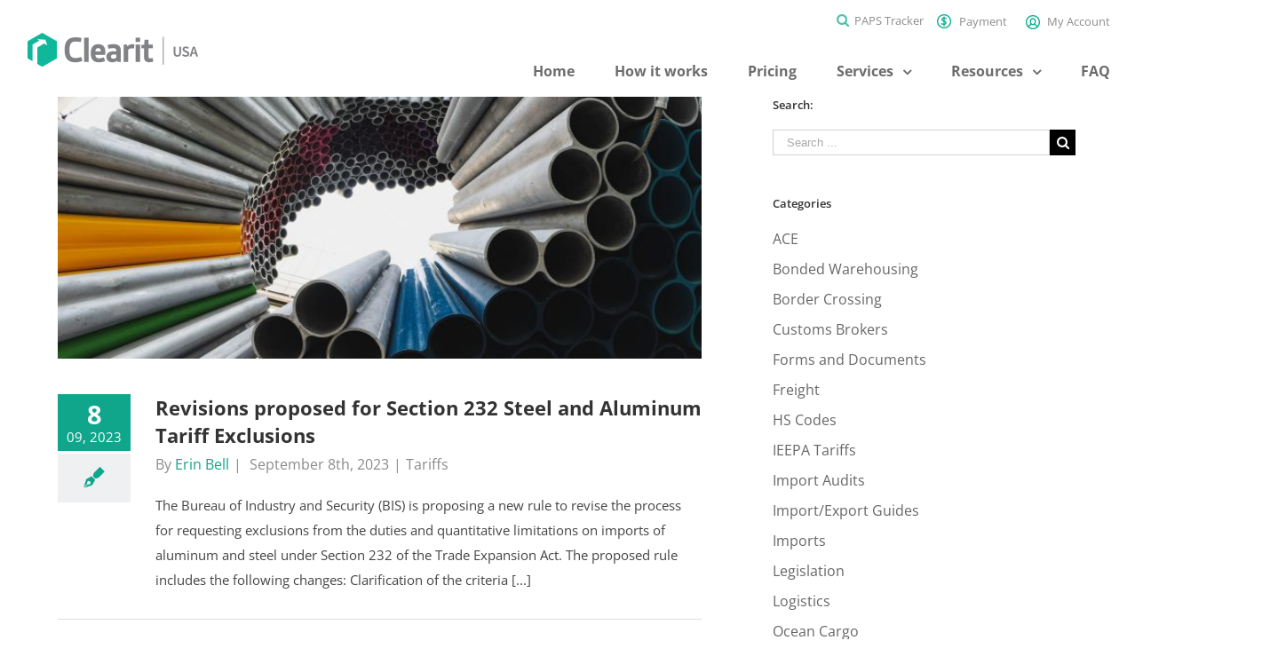

--- FILE ---
content_type: text/html; charset=UTF-8
request_url: https://clearitusa.com/tag/aluminum/
body_size: 22081
content:
<!DOCTYPE html>
<html class="" lang="en-US" prefix="og: http://ogp.me/ns# fb: http://ogp.me/ns/fb#">
<head>
	<meta http-equiv="X-UA-Compatible" content="IE=edge" />
	<meta http-equiv="Content-Type" content="text/html; charset=utf-8"/>
	<meta name="viewport" content="width=device-width, initial-scale=1" />
	<meta name='robots' content='index, follow, max-image-preview:large, max-snippet:-1, max-video-preview:-1' />
	<!-- Start VWO Common Smartcode -->
	<script data-cfasync="false" nowprocket type='text/javascript'>
		var _vwo_clicks = 10;
	</script>
	<!-- End VWO Common Smartcode -->
		<!-- Start VWO Async SmartCode -->
	<link rel="preconnect" href="https://dev.visualwebsiteoptimizer.com" />
	<script data-cfasync="false" nowprocket type='text/javascript' id='vwoCode'>
	/* Fix: wp-rocket (application/ld+json) */
	window._vwo_code || (function() {
	var account_id= 839087,
	version = 2.0,
	settings_tolerance= 2000,
	library_tolerance= 2500,
	use_existing_jquery= false,
	hide_element='body',
	hide_element_style = 'opacity:0 !important;filter:alpha(opacity=0) !important;background:none !important',
	/* DO NOT EDIT BELOW THIS LINE */
	f=false,w=window,d=document,v=d.querySelector('#vwoCode'),cK='_vwo_'+account_id+'_settings',cc={};try{var c=JSON.parse(localStorage.getItem('_vwo_'+account_id+'_config'));cc=c&&typeof c==='object'?c:{}}catch(e){}var stT=cc.stT==='session'?w.sessionStorage:w.localStorage;code={use_existing_jquery:function(){return typeof use_existing_jquery!=='undefined'?use_existing_jquery:undefined},library_tolerance:function(){return typeof library_tolerance!=='undefined'?library_tolerance:undefined},settings_tolerance:function(){return cc.sT||settings_tolerance},hide_element_style:function(){return'{'+(cc.hES||hide_element_style)+'}'},hide_element:function(){return typeof cc.hE==='string'?cc.hE:hide_element},getVersion:function(){return version},finish:function(){if(!f){f=true;var e=d.getElementById('_vis_opt_path_hides');if(e)e.parentNode.removeChild(e)}},finished:function(){return f},load:function(e){var t=this.getSettings(),n=d.createElement('script'),i=this;if(t){n.textContent=t;d.getElementsByTagName('head')[0].appendChild(n);if(!w.VWO||VWO.caE){stT.removeItem(cK);i.load(e)}}else{n.fetchPriority='high';n.src=e;n.type='text/javascript';n.onerror=function(){_vwo_code.finish()};d.getElementsByTagName('head')[0].appendChild(n)}},getSettings:function(){try{var e=stT.getItem(cK);if(!e){return}e=JSON.parse(e);if(Date.now()>e.e){stT.removeItem(cK);return}return e.s}catch(e){return}},init:function(){if(d.URL.indexOf('__vwo_disable__')>-1)return;var e=this.settings_tolerance();w._vwo_settings_timer=setTimeout(function(){_vwo_code.finish();stT.removeItem(cK)},e);var t=d.currentScript,n=d.createElement('style'),i=this.hide_element(),r=t&&!t.async&&i?i+this.hide_element_style():'',c=d.getElementsByTagName('head')[0];n.setAttribute('id','_vis_opt_path_hides');v&&n.setAttribute('nonce',v.nonce);n.setAttribute('type','text/css');if(n.styleSheet)n.styleSheet.cssText=r;else n.appendChild(d.createTextNode(r));c.appendChild(n);this.load('https://dev.visualwebsiteoptimizer.com/j.php?a='+account_id+'&u='+encodeURIComponent(d.URL)+'&vn='+version)}};w._vwo_code=code;code.init();})();
	</script>
	<!-- End VWO Async SmartCode -->
	
	<!-- This site is optimized with the Yoast SEO plugin v21.5 - https://yoast.com/wordpress/plugins/seo/ -->
	<title>aluminum Archives | Clearit USA</title>
	<meta name="description" content="Read all our blog posts tagged with aluminum. We cover topics such as Imports, Customs Broker, Container Shipping, ISF Filing and more!" />
	<link rel="canonical" href="https://clearitusa.com/tag/aluminum/" />
	<meta property="og:locale" content="en_US" />
	<meta property="og:type" content="article" />
	<meta property="og:title" content="aluminum Archives | Clearit USA" />
	<meta property="og:description" content="Read all our blog posts tagged with aluminum. We cover topics such as Imports, Customs Broker, Container Shipping, ISF Filing and more!" />
	<meta property="og:url" content="https://clearitusa.com/tag/aluminum/" />
	<meta property="og:site_name" content="Clearit USA" />
	<meta name="twitter:card" content="summary_large_image" />
	<script type="application/ld+json" class="yoast-schema-graph">{"@context":"https://schema.org","@graph":[{"@type":"CollectionPage","@id":"https://clearitusa.com/tag/aluminum/","url":"https://clearitusa.com/tag/aluminum/","name":"aluminum Archives | Clearit USA","isPartOf":{"@id":"https://clearitusa.com/#website"},"primaryImageOfPage":{"@id":"https://clearitusa.com/tag/aluminum/#primaryimage"},"image":{"@id":"https://clearitusa.com/tag/aluminum/#primaryimage"},"thumbnailUrl":"https://clearitusa.com/wp-content/uploads/2023/09/steel.jpg","description":"Read all our blog posts tagged with aluminum. We cover topics such as Imports, Customs Broker, Container Shipping, ISF Filing and more!","breadcrumb":{"@id":"https://clearitusa.com/tag/aluminum/#breadcrumb"},"inLanguage":"en-US"},{"@type":"ImageObject","inLanguage":"en-US","@id":"https://clearitusa.com/tag/aluminum/#primaryimage","url":"https://clearitusa.com/wp-content/uploads/2023/09/steel.jpg","contentUrl":"https://clearitusa.com/wp-content/uploads/2023/09/steel.jpg","width":3978,"height":2652},{"@type":"BreadcrumbList","@id":"https://clearitusa.com/tag/aluminum/#breadcrumb","itemListElement":[{"@type":"ListItem","position":1,"name":"Home","item":"https://clearitusa.com/"},{"@type":"ListItem","position":2,"name":"aluminum"}]},{"@type":"WebSite","@id":"https://clearitusa.com/#website","url":"https://clearitusa.com/","name":"Clearit USA","description":"The Simple Border Solution","publisher":{"@id":"https://clearitusa.com/#organization"},"potentialAction":[{"@type":"SearchAction","target":{"@type":"EntryPoint","urlTemplate":"https://clearitusa.com/?s={search_term_string}"},"query-input":"required name=search_term_string"}],"inLanguage":"en-US"},{"@type":"Organization","@id":"https://clearitusa.com/#organization","name":"Clearit USA","url":"https://clearitusa.com/","logo":{"@type":"ImageObject","inLanguage":"en-US","@id":"https://clearitusa.com/#/schema/logo/image/","url":"https://clearitusa.com/wp-content/uploads/2018/10/clearit-usa_logo.png","contentUrl":"https://clearitusa.com/wp-content/uploads/2018/10/clearit-usa_logo.png","width":400,"height":300,"caption":"Clearit USA"},"image":{"@id":"https://clearitusa.com/#/schema/logo/image/"}}]}</script>
	<!-- / Yoast SEO plugin. -->


<link rel='dns-prefetch' href='//static.addtoany.com' />
<link rel="alternate" type="application/rss+xml" title="Clearit USA &raquo; Feed" href="https://clearitusa.com/feed/" />
<link rel="alternate" type="application/rss+xml" title="Clearit USA &raquo; Comments Feed" href="https://clearitusa.com/comments/feed/" />
					<link rel="shortcut icon" href="https://clearitusa.com/wp-content/uploads/2018/05/favicon-16x16.png" type="image/x-icon" />
		
		
		
					<!-- For iPad -->
			<link rel="apple-touch-icon" sizes="72x72" href="https://clearitusa.com/wp-content/uploads/2018/05/apple-touch-icon.png">
		
				<link rel="alternate" type="application/rss+xml" title="Clearit USA &raquo; aluminum Tag Feed" href="https://clearitusa.com/tag/aluminum/feed/" />
<script type="text/javascript">
window._wpemojiSettings = {"baseUrl":"https:\/\/s.w.org\/images\/core\/emoji\/14.0.0\/72x72\/","ext":".png","svgUrl":"https:\/\/s.w.org\/images\/core\/emoji\/14.0.0\/svg\/","svgExt":".svg","source":{"concatemoji":"https:\/\/clearitusa.com\/wp-includes\/js\/wp-emoji-release.min.js?ver=62060d12f4530f4b8389f32a30394996"}};
/*! This file is auto-generated */
!function(i,n){var o,s,e;function c(e){try{var t={supportTests:e,timestamp:(new Date).valueOf()};sessionStorage.setItem(o,JSON.stringify(t))}catch(e){}}function p(e,t,n){e.clearRect(0,0,e.canvas.width,e.canvas.height),e.fillText(t,0,0);var t=new Uint32Array(e.getImageData(0,0,e.canvas.width,e.canvas.height).data),r=(e.clearRect(0,0,e.canvas.width,e.canvas.height),e.fillText(n,0,0),new Uint32Array(e.getImageData(0,0,e.canvas.width,e.canvas.height).data));return t.every(function(e,t){return e===r[t]})}function u(e,t,n){switch(t){case"flag":return n(e,"\ud83c\udff3\ufe0f\u200d\u26a7\ufe0f","\ud83c\udff3\ufe0f\u200b\u26a7\ufe0f")?!1:!n(e,"\ud83c\uddfa\ud83c\uddf3","\ud83c\uddfa\u200b\ud83c\uddf3")&&!n(e,"\ud83c\udff4\udb40\udc67\udb40\udc62\udb40\udc65\udb40\udc6e\udb40\udc67\udb40\udc7f","\ud83c\udff4\u200b\udb40\udc67\u200b\udb40\udc62\u200b\udb40\udc65\u200b\udb40\udc6e\u200b\udb40\udc67\u200b\udb40\udc7f");case"emoji":return!n(e,"\ud83e\udef1\ud83c\udffb\u200d\ud83e\udef2\ud83c\udfff","\ud83e\udef1\ud83c\udffb\u200b\ud83e\udef2\ud83c\udfff")}return!1}function f(e,t,n){var r="undefined"!=typeof WorkerGlobalScope&&self instanceof WorkerGlobalScope?new OffscreenCanvas(300,150):i.createElement("canvas"),a=r.getContext("2d",{willReadFrequently:!0}),o=(a.textBaseline="top",a.font="600 32px Arial",{});return e.forEach(function(e){o[e]=t(a,e,n)}),o}function t(e){var t=i.createElement("script");t.src=e,t.defer=!0,i.head.appendChild(t)}"undefined"!=typeof Promise&&(o="wpEmojiSettingsSupports",s=["flag","emoji"],n.supports={everything:!0,everythingExceptFlag:!0},e=new Promise(function(e){i.addEventListener("DOMContentLoaded",e,{once:!0})}),new Promise(function(t){var n=function(){try{var e=JSON.parse(sessionStorage.getItem(o));if("object"==typeof e&&"number"==typeof e.timestamp&&(new Date).valueOf()<e.timestamp+604800&&"object"==typeof e.supportTests)return e.supportTests}catch(e){}return null}();if(!n){if("undefined"!=typeof Worker&&"undefined"!=typeof OffscreenCanvas&&"undefined"!=typeof URL&&URL.createObjectURL&&"undefined"!=typeof Blob)try{var e="postMessage("+f.toString()+"("+[JSON.stringify(s),u.toString(),p.toString()].join(",")+"));",r=new Blob([e],{type:"text/javascript"}),a=new Worker(URL.createObjectURL(r),{name:"wpTestEmojiSupports"});return void(a.onmessage=function(e){c(n=e.data),a.terminate(),t(n)})}catch(e){}c(n=f(s,u,p))}t(n)}).then(function(e){for(var t in e)n.supports[t]=e[t],n.supports.everything=n.supports.everything&&n.supports[t],"flag"!==t&&(n.supports.everythingExceptFlag=n.supports.everythingExceptFlag&&n.supports[t]);n.supports.everythingExceptFlag=n.supports.everythingExceptFlag&&!n.supports.flag,n.DOMReady=!1,n.readyCallback=function(){n.DOMReady=!0}}).then(function(){return e}).then(function(){var e;n.supports.everything||(n.readyCallback(),(e=n.source||{}).concatemoji?t(e.concatemoji):e.wpemoji&&e.twemoji&&(t(e.twemoji),t(e.wpemoji)))}))}((window,document),window._wpemojiSettings);
</script>
<style type="text/css">
img.wp-smiley,
img.emoji {
	display: inline !important;
	border: none !important;
	box-shadow: none !important;
	height: 1em !important;
	width: 1em !important;
	margin: 0 0.07em !important;
	vertical-align: -0.1em !important;
	background: none !important;
	padding: 0 !important;
}
</style>
	<link rel='stylesheet' id='wp-block-library-css' href='https://clearitusa.com/wp-includes/css/dist/block-library/style.min.css?ver=62060d12f4530f4b8389f32a30394996' type='text/css' media='all' />
<style id='classic-theme-styles-inline-css' type='text/css'>
/*! This file is auto-generated */
.wp-block-button__link{color:#fff;background-color:#32373c;border-radius:9999px;box-shadow:none;text-decoration:none;padding:calc(.667em + 2px) calc(1.333em + 2px);font-size:1.125em}.wp-block-file__button{background:#32373c;color:#fff;text-decoration:none}
</style>
<style id='global-styles-inline-css' type='text/css'>
body{--wp--preset--color--black: #000000;--wp--preset--color--cyan-bluish-gray: #abb8c3;--wp--preset--color--white: #ffffff;--wp--preset--color--pale-pink: #f78da7;--wp--preset--color--vivid-red: #cf2e2e;--wp--preset--color--luminous-vivid-orange: #ff6900;--wp--preset--color--luminous-vivid-amber: #fcb900;--wp--preset--color--light-green-cyan: #7bdcb5;--wp--preset--color--vivid-green-cyan: #00d084;--wp--preset--color--pale-cyan-blue: #8ed1fc;--wp--preset--color--vivid-cyan-blue: #0693e3;--wp--preset--color--vivid-purple: #9b51e0;--wp--preset--gradient--vivid-cyan-blue-to-vivid-purple: linear-gradient(135deg,rgba(6,147,227,1) 0%,rgb(155,81,224) 100%);--wp--preset--gradient--light-green-cyan-to-vivid-green-cyan: linear-gradient(135deg,rgb(122,220,180) 0%,rgb(0,208,130) 100%);--wp--preset--gradient--luminous-vivid-amber-to-luminous-vivid-orange: linear-gradient(135deg,rgba(252,185,0,1) 0%,rgba(255,105,0,1) 100%);--wp--preset--gradient--luminous-vivid-orange-to-vivid-red: linear-gradient(135deg,rgba(255,105,0,1) 0%,rgb(207,46,46) 100%);--wp--preset--gradient--very-light-gray-to-cyan-bluish-gray: linear-gradient(135deg,rgb(238,238,238) 0%,rgb(169,184,195) 100%);--wp--preset--gradient--cool-to-warm-spectrum: linear-gradient(135deg,rgb(74,234,220) 0%,rgb(151,120,209) 20%,rgb(207,42,186) 40%,rgb(238,44,130) 60%,rgb(251,105,98) 80%,rgb(254,248,76) 100%);--wp--preset--gradient--blush-light-purple: linear-gradient(135deg,rgb(255,206,236) 0%,rgb(152,150,240) 100%);--wp--preset--gradient--blush-bordeaux: linear-gradient(135deg,rgb(254,205,165) 0%,rgb(254,45,45) 50%,rgb(107,0,62) 100%);--wp--preset--gradient--luminous-dusk: linear-gradient(135deg,rgb(255,203,112) 0%,rgb(199,81,192) 50%,rgb(65,88,208) 100%);--wp--preset--gradient--pale-ocean: linear-gradient(135deg,rgb(255,245,203) 0%,rgb(182,227,212) 50%,rgb(51,167,181) 100%);--wp--preset--gradient--electric-grass: linear-gradient(135deg,rgb(202,248,128) 0%,rgb(113,206,126) 100%);--wp--preset--gradient--midnight: linear-gradient(135deg,rgb(2,3,129) 0%,rgb(40,116,252) 100%);--wp--preset--font-size--small: 13px;--wp--preset--font-size--medium: 20px;--wp--preset--font-size--large: 36px;--wp--preset--font-size--x-large: 42px;--wp--preset--spacing--20: 0.44rem;--wp--preset--spacing--30: 0.67rem;--wp--preset--spacing--40: 1rem;--wp--preset--spacing--50: 1.5rem;--wp--preset--spacing--60: 2.25rem;--wp--preset--spacing--70: 3.38rem;--wp--preset--spacing--80: 5.06rem;--wp--preset--shadow--natural: 6px 6px 9px rgba(0, 0, 0, 0.2);--wp--preset--shadow--deep: 12px 12px 50px rgba(0, 0, 0, 0.4);--wp--preset--shadow--sharp: 6px 6px 0px rgba(0, 0, 0, 0.2);--wp--preset--shadow--outlined: 6px 6px 0px -3px rgba(255, 255, 255, 1), 6px 6px rgba(0, 0, 0, 1);--wp--preset--shadow--crisp: 6px 6px 0px rgba(0, 0, 0, 1);}:where(.is-layout-flex){gap: 0.5em;}:where(.is-layout-grid){gap: 0.5em;}body .is-layout-flow > .alignleft{float: left;margin-inline-start: 0;margin-inline-end: 2em;}body .is-layout-flow > .alignright{float: right;margin-inline-start: 2em;margin-inline-end: 0;}body .is-layout-flow > .aligncenter{margin-left: auto !important;margin-right: auto !important;}body .is-layout-constrained > .alignleft{float: left;margin-inline-start: 0;margin-inline-end: 2em;}body .is-layout-constrained > .alignright{float: right;margin-inline-start: 2em;margin-inline-end: 0;}body .is-layout-constrained > .aligncenter{margin-left: auto !important;margin-right: auto !important;}body .is-layout-constrained > :where(:not(.alignleft):not(.alignright):not(.alignfull)){max-width: var(--wp--style--global--content-size);margin-left: auto !important;margin-right: auto !important;}body .is-layout-constrained > .alignwide{max-width: var(--wp--style--global--wide-size);}body .is-layout-flex{display: flex;}body .is-layout-flex{flex-wrap: wrap;align-items: center;}body .is-layout-flex > *{margin: 0;}body .is-layout-grid{display: grid;}body .is-layout-grid > *{margin: 0;}:where(.wp-block-columns.is-layout-flex){gap: 2em;}:where(.wp-block-columns.is-layout-grid){gap: 2em;}:where(.wp-block-post-template.is-layout-flex){gap: 1.25em;}:where(.wp-block-post-template.is-layout-grid){gap: 1.25em;}.has-black-color{color: var(--wp--preset--color--black) !important;}.has-cyan-bluish-gray-color{color: var(--wp--preset--color--cyan-bluish-gray) !important;}.has-white-color{color: var(--wp--preset--color--white) !important;}.has-pale-pink-color{color: var(--wp--preset--color--pale-pink) !important;}.has-vivid-red-color{color: var(--wp--preset--color--vivid-red) !important;}.has-luminous-vivid-orange-color{color: var(--wp--preset--color--luminous-vivid-orange) !important;}.has-luminous-vivid-amber-color{color: var(--wp--preset--color--luminous-vivid-amber) !important;}.has-light-green-cyan-color{color: var(--wp--preset--color--light-green-cyan) !important;}.has-vivid-green-cyan-color{color: var(--wp--preset--color--vivid-green-cyan) !important;}.has-pale-cyan-blue-color{color: var(--wp--preset--color--pale-cyan-blue) !important;}.has-vivid-cyan-blue-color{color: var(--wp--preset--color--vivid-cyan-blue) !important;}.has-vivid-purple-color{color: var(--wp--preset--color--vivid-purple) !important;}.has-black-background-color{background-color: var(--wp--preset--color--black) !important;}.has-cyan-bluish-gray-background-color{background-color: var(--wp--preset--color--cyan-bluish-gray) !important;}.has-white-background-color{background-color: var(--wp--preset--color--white) !important;}.has-pale-pink-background-color{background-color: var(--wp--preset--color--pale-pink) !important;}.has-vivid-red-background-color{background-color: var(--wp--preset--color--vivid-red) !important;}.has-luminous-vivid-orange-background-color{background-color: var(--wp--preset--color--luminous-vivid-orange) !important;}.has-luminous-vivid-amber-background-color{background-color: var(--wp--preset--color--luminous-vivid-amber) !important;}.has-light-green-cyan-background-color{background-color: var(--wp--preset--color--light-green-cyan) !important;}.has-vivid-green-cyan-background-color{background-color: var(--wp--preset--color--vivid-green-cyan) !important;}.has-pale-cyan-blue-background-color{background-color: var(--wp--preset--color--pale-cyan-blue) !important;}.has-vivid-cyan-blue-background-color{background-color: var(--wp--preset--color--vivid-cyan-blue) !important;}.has-vivid-purple-background-color{background-color: var(--wp--preset--color--vivid-purple) !important;}.has-black-border-color{border-color: var(--wp--preset--color--black) !important;}.has-cyan-bluish-gray-border-color{border-color: var(--wp--preset--color--cyan-bluish-gray) !important;}.has-white-border-color{border-color: var(--wp--preset--color--white) !important;}.has-pale-pink-border-color{border-color: var(--wp--preset--color--pale-pink) !important;}.has-vivid-red-border-color{border-color: var(--wp--preset--color--vivid-red) !important;}.has-luminous-vivid-orange-border-color{border-color: var(--wp--preset--color--luminous-vivid-orange) !important;}.has-luminous-vivid-amber-border-color{border-color: var(--wp--preset--color--luminous-vivid-amber) !important;}.has-light-green-cyan-border-color{border-color: var(--wp--preset--color--light-green-cyan) !important;}.has-vivid-green-cyan-border-color{border-color: var(--wp--preset--color--vivid-green-cyan) !important;}.has-pale-cyan-blue-border-color{border-color: var(--wp--preset--color--pale-cyan-blue) !important;}.has-vivid-cyan-blue-border-color{border-color: var(--wp--preset--color--vivid-cyan-blue) !important;}.has-vivid-purple-border-color{border-color: var(--wp--preset--color--vivid-purple) !important;}.has-vivid-cyan-blue-to-vivid-purple-gradient-background{background: var(--wp--preset--gradient--vivid-cyan-blue-to-vivid-purple) !important;}.has-light-green-cyan-to-vivid-green-cyan-gradient-background{background: var(--wp--preset--gradient--light-green-cyan-to-vivid-green-cyan) !important;}.has-luminous-vivid-amber-to-luminous-vivid-orange-gradient-background{background: var(--wp--preset--gradient--luminous-vivid-amber-to-luminous-vivid-orange) !important;}.has-luminous-vivid-orange-to-vivid-red-gradient-background{background: var(--wp--preset--gradient--luminous-vivid-orange-to-vivid-red) !important;}.has-very-light-gray-to-cyan-bluish-gray-gradient-background{background: var(--wp--preset--gradient--very-light-gray-to-cyan-bluish-gray) !important;}.has-cool-to-warm-spectrum-gradient-background{background: var(--wp--preset--gradient--cool-to-warm-spectrum) !important;}.has-blush-light-purple-gradient-background{background: var(--wp--preset--gradient--blush-light-purple) !important;}.has-blush-bordeaux-gradient-background{background: var(--wp--preset--gradient--blush-bordeaux) !important;}.has-luminous-dusk-gradient-background{background: var(--wp--preset--gradient--luminous-dusk) !important;}.has-pale-ocean-gradient-background{background: var(--wp--preset--gradient--pale-ocean) !important;}.has-electric-grass-gradient-background{background: var(--wp--preset--gradient--electric-grass) !important;}.has-midnight-gradient-background{background: var(--wp--preset--gradient--midnight) !important;}.has-small-font-size{font-size: var(--wp--preset--font-size--small) !important;}.has-medium-font-size{font-size: var(--wp--preset--font-size--medium) !important;}.has-large-font-size{font-size: var(--wp--preset--font-size--large) !important;}.has-x-large-font-size{font-size: var(--wp--preset--font-size--x-large) !important;}
.wp-block-navigation a:where(:not(.wp-element-button)){color: inherit;}
:where(.wp-block-post-template.is-layout-flex){gap: 1.25em;}:where(.wp-block-post-template.is-layout-grid){gap: 1.25em;}
:where(.wp-block-columns.is-layout-flex){gap: 2em;}:where(.wp-block-columns.is-layout-grid){gap: 2em;}
.wp-block-pullquote{font-size: 1.5em;line-height: 1.6;}
</style>
<link rel='stylesheet' id='contact-form-7-css' href='https://clearitusa.com/wp-content/plugins/contact-form-7/includes/css/styles.css?ver=5.8.2' type='text/css' media='all' />
<link rel='stylesheet' id='avada-stylesheet-css' href='https://clearitusa.com/wp-content/themes/Avada/assets/css/style.min.css?ver=5.4.2' type='text/css' media='all' />
<link rel='stylesheet' id='child-style-css' href='https://clearitusa.com/wp-content/themes/Avada-Child-Theme/style.css?ver=62060d12f4530f4b8389f32a30394996' type='text/css' media='all' />
<!--[if lte IE 9]>
<link rel='stylesheet' id='avada-IE-fontawesome-css' href='https://clearitusa.com/wp-content/themes/Avada/includes/lib/assets/fonts/fontawesome/font-awesome.css?ver=5.4.2' type='text/css' media='all' />
<![endif]-->
<!--[if IE]>
<link rel='stylesheet' id='avada-IE-css' href='https://clearitusa.com/wp-content/themes/Avada/assets/css/ie.css?ver=5.4.2' type='text/css' media='all' />
<![endif]-->
<link rel='stylesheet' id='js_composer_custom_css-css' href='//clearitusa.com/wp-content/uploads/js_composer/custom.css?ver=7.1' type='text/css' media='all' />
<link rel='stylesheet' id='fusion-dynamic-css-css' href='https://clearitusa.com/wp-content/uploads/fusion-styles/fusion-229-archive.css?timestamp=1768452537&#038;ver=62060d12f4530f4b8389f32a30394996' type='text/css' media='all' />
<link rel='stylesheet' id='addtoany-css' href='https://clearitusa.com/wp-content/plugins/add-to-any/addtoany.min.css?ver=1.16' type='text/css' media='all' />
<script id="addtoany-core-js-before" type="text/javascript">
window.a2a_config=window.a2a_config||{};a2a_config.callbacks=[];a2a_config.overlays=[];a2a_config.templates={};
</script>
<script type='text/javascript' async src='https://static.addtoany.com/menu/page.js' id='addtoany-core-js'></script>
<script type='text/javascript' src='https://clearitusa.com/wp-includes/js/jquery/jquery.min.js?ver=3.7.0' id='jquery-core-js'></script>
<script type='text/javascript' src='https://clearitusa.com/wp-includes/js/jquery/jquery-migrate.min.js?ver=3.4.1' id='jquery-migrate-js'></script>
<script type='text/javascript' async src='https://clearitusa.com/wp-content/plugins/add-to-any/addtoany.min.js?ver=1.1' id='addtoany-jquery-js'></script>
<script></script><link rel="https://api.w.org/" href="https://clearitusa.com/wp-json/" /><link rel="alternate" type="application/json" href="https://clearitusa.com/wp-json/wp/v2/tags/229" /><link rel="EditURI" type="application/rsd+xml" title="RSD" href="https://clearitusa.com/xmlrpc.php?rsd" />
<!-- Markup (JSON-LD) structured in schema.org ver.4.1.7 START -->
<script type="application/ld+json">
{
    "@context": "http://schema.org",
    "@type": "Organization",
    "name": "Clearit USA",
    "url": "https://clearitusa.com",
    "logo": "https://clearitusa.com/wp-content/uploads/2016/09/clear_it_light.png",
    "contactPoint": [
        {
            "@type": "ContactPoint",
            "telephone": "+1-844-999-9777",
            "contactType": "customer service",
            "email": "info@clearitusa.com",
            "areaServed": [
                "US"
            ],
            "availableLanguage": [
                "English"
            ]
        }
    ],
    "sameAs": [
        "https://www.facebook.com/Clearitusa",
        "https://twitter.com/ClearitUSA"
    ]
}
</script>
<script type="application/ld+json">
{
    "@context": "http://schema.org",
    "@type": "WebSite",
    "name": "Clearit USA",
    "alternateName": "Clearit USA",
    "url": "https://clearitusa.com"
}
</script>
<!-- Markup (JSON-LD) structured in schema.org END -->
<meta name="generator" content="Powered by WPBakery Page Builder - drag and drop page builder for WordPress."/>
<meta name="generator" content="Powered by Slider Revolution 6.6.18 - responsive, Mobile-Friendly Slider Plugin for WordPress with comfortable drag and drop interface." />
		<script>function setREVStartSize(e){
			//window.requestAnimationFrame(function() {
				window.RSIW = window.RSIW===undefined ? window.innerWidth : window.RSIW;
				window.RSIH = window.RSIH===undefined ? window.innerHeight : window.RSIH;
				try {
					var pw = document.getElementById(e.c).parentNode.offsetWidth,
						newh;
					pw = pw===0 || isNaN(pw) || (e.l=="fullwidth" || e.layout=="fullwidth") ? window.RSIW : pw;
					e.tabw = e.tabw===undefined ? 0 : parseInt(e.tabw);
					e.thumbw = e.thumbw===undefined ? 0 : parseInt(e.thumbw);
					e.tabh = e.tabh===undefined ? 0 : parseInt(e.tabh);
					e.thumbh = e.thumbh===undefined ? 0 : parseInt(e.thumbh);
					e.tabhide = e.tabhide===undefined ? 0 : parseInt(e.tabhide);
					e.thumbhide = e.thumbhide===undefined ? 0 : parseInt(e.thumbhide);
					e.mh = e.mh===undefined || e.mh=="" || e.mh==="auto" ? 0 : parseInt(e.mh,0);
					if(e.layout==="fullscreen" || e.l==="fullscreen")
						newh = Math.max(e.mh,window.RSIH);
					else{
						e.gw = Array.isArray(e.gw) ? e.gw : [e.gw];
						for (var i in e.rl) if (e.gw[i]===undefined || e.gw[i]===0) e.gw[i] = e.gw[i-1];
						e.gh = e.el===undefined || e.el==="" || (Array.isArray(e.el) && e.el.length==0)? e.gh : e.el;
						e.gh = Array.isArray(e.gh) ? e.gh : [e.gh];
						for (var i in e.rl) if (e.gh[i]===undefined || e.gh[i]===0) e.gh[i] = e.gh[i-1];
											
						var nl = new Array(e.rl.length),
							ix = 0,
							sl;
						e.tabw = e.tabhide>=pw ? 0 : e.tabw;
						e.thumbw = e.thumbhide>=pw ? 0 : e.thumbw;
						e.tabh = e.tabhide>=pw ? 0 : e.tabh;
						e.thumbh = e.thumbhide>=pw ? 0 : e.thumbh;
						for (var i in e.rl) nl[i] = e.rl[i]<window.RSIW ? 0 : e.rl[i];
						sl = nl[0];
						for (var i in nl) if (sl>nl[i] && nl[i]>0) { sl = nl[i]; ix=i;}
						var m = pw>(e.gw[ix]+e.tabw+e.thumbw) ? 1 : (pw-(e.tabw+e.thumbw)) / (e.gw[ix]);
						newh =  (e.gh[ix] * m) + (e.tabh + e.thumbh);
					}
					var el = document.getElementById(e.c);
					if (el!==null && el) el.style.height = newh+"px";
					el = document.getElementById(e.c+"_wrapper");
					if (el!==null && el) {
						el.style.height = newh+"px";
						el.style.display = "block";
					}
				} catch(e){
					console.log("Failure at Presize of Slider:" + e)
				}
			//});
		  };</script>
		<style type="text/css" id="wp-custom-css">
			

.no_fee_button {
    margin-bottom: 0px !important;
}
.rev_slider p, .rev_slider h4 {
    margin-top: 0 !important;
}


@media (min-width: 900px) {
#searchmodal .modal-dialog {
	    width: 943px;
}
}


.modal-body{
padding-top: 30px;
	height: 550px;
}
#searchmodal  .close {
position: absolute;
    right: -12px;
    z-index: 9999;
    font-size: 31px;
    color: #fff;
    opacity: 1;
    top: -15px;
    background: #0fa68b;
    width: 30px;
    height: 30px;
    border-radius: 50%;
}

#main{
	padding-top: 0px !important;
}

#main .fusion-row  .vc_section-has-fill{
	padding-top: 0px !important;
}
 

.wpb_wrapper .becomeBtn button{
	background: #66c3ae !important;
	color: white !important;
font-family: Poppins , sans-serif;
}

.wpb_wrapper .aboutBtn button{
	color: #66c3ae !important;
	background: white !important;
	font-family: 'Poppins', sans-serif;
}


.wpb_wrapper .bookDemoBtn button{
	background: #66c3ae !important;
	color: white !important;
}


 .wpb_wrapper .productCol1 {
	background: #2422220d !important;
	padding: 8px;
	border-radius: 10px;
}


.wpb_wrapper .productCol1 
.wpb_wrapper{
	display: flex !important;
	align-items: center !important;
}

.wpb_wrapper .productCol1 
.vc_icon_element-align-left , .wpb_wrapper .productCol1   .wpb_content_element{
	   margin: 0px !important;
    padding: 0px !important;
}

.truckRow .vc_column-inner{
	height: 230px !important;
}

.truckRow{
	background-size: 110% auto !important;
	    background-position: center !important;
    background-repeat: no-repeat !important;
}

.map_p .wpb_wrapper .wpb_content_element p{
	width: 600px;
  margin: auto;
}

.offer_p .wpb_wrapper .wpb_content_element p{
	width: 600px;
  margin: auto;
}

.steps .wpb_wrapper{
	display: flex;
  align-items: center;
/* 	justify-content: center; */
 	gap : 15px;
}

.steps .wpb_wrapper h3{
	display: flex;
  align-items: center;
 	gap : 15px;
}

.steps .steps1{
	text-align: center;
	color: #FFF;
	font-size: 16px;
	font-weight: 500;
}

.steps .wpb_wrapper .steps1 .wpb_wrapper{
	    background: #10b99c !important;
    padding: 12px 25px 12px 25px;
    border-radius: 50%;
	border: 5px solid #d0f7f2;
}

.steps .wpb_wrapper .steps1 h3{
	font-size: 20px;
    text-align: center;
    padding: 2px;
	color: white;
}


.becomePartnerBtn2 button{
	 background: #10b99c !important;
	color: #fff !important;
}

.wpb_wrapper .singleUser .vc_column-inner{
		padding: 15px;
    background: #ffffff;
    box-shadow: 1px 2px #00000038;
    border-radius: 16px;
	width: 450px;
}

.wpb_wrapper .singleUser .wpb_wrapper {
	display: flex;
    align-items: center;
    gap: 40px;
}

.singleUser .wpb_wrapper img{
	max-width: 60% !important;
}
.wpb_wrapper .singleUser .wpb_wrapper div{
	margin-bottom: 0px;
}

.wpb_wrapper .singleUserBox1 .vc_column-inner{
	background: #f1f1f1 !important;
	 box-shadow: 0px 0px !important;
}

.wpb_wrapper .singleUserBox2 .vc_column-inner{
	background: #f1f1f1 !important;
	 box-shadow: 0px 0px !important;
}

#main #content .vc_column-inner .fa-check-circle{
	color: #10b99c !important;
}

.sub_image img{
	    max-width: 70%;
    position: relative;
    right: -25%;
}

.sub_image .vc_column-inner{
		background-size: cover;
    background-position: center;
    background-repeat: no-repeat;
}


.cardRows .cards .wpb_wrapper{
	width: 250px !important;
	background: #ffffff !important;
	margin: auto !important;
	border-radius: 20px !important;
	box-shadow: 0 4px 8px 0 rgba(0, 0, 0, 0.2), 0 6px 20px 0 rgba(0, 0, 0, 0.19);
}

.cardRows .cards .wpb_wrapper figure{
	box-shadow: none !important;
}

.cardRows .cards .wpb_wrapper .wpb_text_column p{
	padding: 12px !important;
}
.cardRows .cards .wpb_wrapper .wpb_text_column .wpb_wrapper{
		box-shadow: none !important;

}

.cardRows .cards .wpb_wrapper .wpb_single_image img{
	max-width: 70% !important;
	position: relative !important;
  margin-top: -20% !important;
}

.cardRows .cards .vc_column-inner h3{
	font-size: 24px !important;
}

.cardRows .cards .wpb_wrapper .wpb_single_image{
	  margin: 4px !important;
}

.cardRows .cards .wpb_wrapper h3{
	  margin: 0px !important;
}

.flip_line{
	    background-position: center !important;
    background-repeat: no-repeat !important;
    background-size: 110% auto !important;
}

.form_row {
	padding-right: 0px;
} 

.form_row .say_hi_Col{
	width: 350px;
	padding: 15px;
	background: #1cc2a3 !important;
	color: #fff !important;
	border-radius: 23px;
} 

.form_row .say_hi_Col2{
	width: 350px;
	padding: 15px;
	background: #ffffff !important;
	color: #000 !important;
	border-radius: 6px;
	box-shadow: 0 4px 8px 0 rgba(0, 0, 0, 0.2), 0 6px 20px 0 rgba(0, 0, 0, 0.19);
	padding-bottom: 30px;
} 

.form_row .say_hi_Col .vc_column-inner h4{
	margin: 0px;
  padding: 0px;
	color : #fff !important;
}

.form_row .say_hi_Col2 .vc_column-inner h4{
	margin: 0px;
  padding: 0px;
	color : #000 !important;
}

.form_row .say_hi_Col .vc_column-inner  .wpb_text_column{
	margin-bottom: 20px !important;
}

.form_row .say_hi_Col2 .vc_column-inner  .wpb_text_column{
	margin-bottom: 20px !important;
}

.agnostic_row  .agnostic_col .agnostic_btn button{
	background: #66c3ae !important;
	color: white !important;
}

.form_col .nameArea label input , .form_col .emailArea label input, .form_col .textArea label textarea{
	width: 100% !important;
	border: none;
	border-bottom: 2px solid gray;
	padding: 0px;
	margin-bottom: 10%;
}
   

.form_col .emailArea label input, .form_col .textArea label textarea{
		width: 100% !important;
}

.form_col .textArea label textarea{
	 height: 70px;
	margin-top: -5%;
}

.form_col .textArea label textarea::placeholder{
	   position: absolute;
    bottom: 6%;
    width: 37%;
    font-size: 14px;
    line-height: 22px;
	 color:  #80808059 !important;
}

/* 
.form_col .nameArea{
	display: flex;
       justify-content: space-between;
    align-items: center;
} */

.form_col .nameArea .frm-1{
	    float: left;
    clear: left;
    width: 48%;
}

.form_col .nameArea .frm-2{
	    float: right;
    clear: right;
    width: 48%;
	    margin-top: -23px;
}


/* Company Start*/

.emailOrPhone{margin: 6% 0px;}

.form_col .emailOrPhone .frm-1{
	    float: left;
    clear: left;
    width: 48%;
}

.form_col .emailOrPhone .frm-2{
	    float: right;
    clear: right;
    width: 48%;
	    margin-top: -23px;
}

/* Company End*/

.form_col .nameArea label input[type=text]:focus{
	outline: none;
	border-bottom: 2px solid #1cc2a3 !important;
}
.form_col form label input::placeholder{
	color:  #605d5d !important;
}

.form_col .emailArea label input::placeholder{
	color:  #605d5d !important;
}

.emailArea label input[type=email]:focus{
	outline: none;
	border-bottom: 2px solid #1cc2a3 !important;
}

.form_col .textArea label textarea:focus{
	outline: none;
	border-bottom: 2px solid #1cc2a3 !important;
}
.form_col .submit_btn input[type=submit]{
	border-radius: 22px;
  width: 22%;
  background: #1cc2a3;
	font-family: poppins , sans-serif !important;
}

.imageRow1 .ratingImage .vc_single_image-wrapper img{
	max-width: 70% !important;
}


.imageRow1 .trustpilImage .vc_single_image-wrapper img{
	max-width: 70% !important;
}

.imageRow1 .vc_column-inner .vc_column-inner .wpb_wrapper .vc_custom_heading{
	margin: 0px !important;
	font-size: 25px !important;
}

.headingFont , button, .steps .steps1{
	font-family: 'Poppins', sans-serif !important;
}

.headingFont{
	color: black !important;
	margin: 0px !important;
}

.Clearit_navigator_p p{
	width: 80% !important;
}

.shadow_image_row .shadow_image_1 .wpb_single_image img{
	    max-width: 100% !important;
}

.shadow_image_row .shadow_image_2 .wpb_single_image img{
	    max-width: 100% !important;
}


.shadow_image_row .shadow_image_2 .wpb_single_image figure{
	    left: -50% !important;
}

.shadow_image_row .shadow_image_3 .wpb_single_image img{
	    max-width: 100% !important;
}

.shadow_image_row .vc_column-inner .wpb_wrapper{
	    position: relative;
    margin-top: inherit;
}

.shadow_image_row .vc_column-inner .shadow_image_p{
	width: 70% !important;
}

.shadow_image_row .vc_column-inner .shadow_image_heading1{
	margin: 0px !important;
}

.shadow_image_row .text_col{
    position: relative;
    margin-top: 15%;
    left: 12%;
}

.shadow_image_row .text_col2{
	  position: relative;
    margin-top: 10%;
    right: 8%;
}

.shadow_image_row .text_col3{
	  position: relative;
    margin-top: 14%;
    left: 6%;
}

.shadow_image_row .text_col3 h3{
	margin: 0px;
}

.form_row{
	    left: 0px !important;
} 

.offer_p .headingFont{
	margin: 0px;
}

.shadow_image_row .shadow_image_1 .wpb_single_image{
	height: 0px !important;
	margin: 0px;
}

.shadow_image_row .shadow_image_2 .wpb_single_image{
	height: 0px !important;
	margin: 0px;
}

.clearit_row .clearit_col .clearit_heading{
	margin: 0px !important;
 font-size: 24px !important;
}

.Navigator_API_row .Navigator_API_col .Navigator_API_heading{
	margin: 0px;
}

.Navigator_API_row .Navigator_API_col{
	    margin-top: 50px;
}

.Navigator_Portal_row
.Navigator_Portal_col
.Navigator_Portal_heading{
	margin: 0px;
}

.Navigator_Portal_row
.Navigator_Portal_col{
	   margin-top: 50px;
    left: 6%;
}

.Navigator_Portal_col
.vc_column-inner{
	    padding-left: 0px !important;
    margin-left: 0px !important;
}

.clearit_row  .Clearit_title{
	margin: 0px !important;
}


/* Offers Media Query Start  */

@media screen and (max-width: 768px) {

	.offer_p .vc_column-inner .headingFont p , .map_p .vc_column-inner .headingFont p{
		   width: fit-content !important;
	}
	
	
	.steps .wpb_wrapper{
	display: grid !important;
}

	.steps .wpb_wrapper	.steps1
	.wpb_wrapper{
		width: 100px;
    height: 100px;
    margin: auto;
	}
	
	.step_row .step_col{
		text-align: center;
	}
	
	.step_row .step_col .steps{
		margin-bottom: 30px;
	}
	
	.Navigator_Portal_row .Navigator_Portal_col{
		margin-bottom: 40px;
    margin-top: -100px;
	}
	
	.topRow .topRow_col_space .topRow_space{
		margin-bottom: 0px !important;
    padding-bottom: 0px !important;
		height: 0px !important;
	}
	
	.Clearit_Navigator_row1 
	.Clearit_Navigator_col{
		text-align: center;
	}
	
	.Clearit_Navigator_row1
	.Clearit_Navigator_col
	.Clearit_navigator_p p{
		  width: 100% !important;
	}
	
	.Product_Highlight_row 
	.Product_Highlight_col
	.vc_column-inner{
		    padding: 0px !important;
	}
	
	.truckRow{
		display: none;
	}
	
	.Navigator_API_row
	.Navigator_API_col{
		    margin: 0px !important;
	}
	
	.Navigator_API_row
	.Navigator_API_col
	.vc_column-inner
	.Navigator_API_heading{
		margin-bottom: 16px !important;
		text-align: center !important;
	}
	
		.Navigator_API_row
	.Navigator_API_col
	.vc_column-inner
	.Clearit_navigator_p p{
		    width: 100% !important;
		text-align: center !important;
	}
	
	.clearit_row .wpb_row{
		margin-top: 0px !important;
    padding-top: 0px !important;
	}
	
		.clearit_row 
	.clearit_col{
		text-align: center !important;
	}
	
		.clearit_row 
	.clearit_col .Clearit_navigator_p p{
		width: 100% !important; 
	}
	
			.clearit_row 
	.clearit_col .clearit_heading{
		    font-size: 18px !important;
    text-align: center !important;
    padding-bottom: 20px;
	}
	.Clearit_navigator_p p{
		width: 100% !important;
		text-align: center !important;
    margin-top: 20px !important;
	}
	
	.Navigator_Portal_col
	.Navigator_Portal_heading{
		text-align: center !important;
	}
	
	.cardRows .cards {
		    margin-top: 36px;
	}
	
	.talk_row{
		padding-top: 0px !important;
    margin-top: 0px !important;
	}
	
	.talk_row .talk_col .vc_column-inner{
		   padding-top: 0px !important;
    margin-top: 0px !important;
    padding-left: 0px !important;
    margin-left: 0px !important;
	}
	
	
	.compl_row ,	.compl_row .compl_col{
		    margin-top: 0px !important;
    padding-top: 0px !important;
    margin-bottom: 40px;
	}
	
	.compl_row .compl_col .compl_heading{
		text-align : center !important;
	}
	
	.talk_row .talk_col  .talk_heading {
		text-align: center !important;
	}
	
	
	.fantastic_col .vc_column-inner{
		padding-top: 0px !important;
    margin-top: 0px !important;
	}
	
	
	.fantastic_col .vc_column-inner .fantastic_heading{
		text-align: center !important;
	}
	
	.imageRow1 .singleUser .vc_column-inner{
		    width: 290px !important;
	}
	
	.singleUser .wpb_wrapper img{
		    max-width: 26% !important;
	}
	
	.singleUser .wpb_single_image .vc_single_image-wrapper{
		text-align: center !important;
	}
	
	.singleUser .headingFont .wpb_wrapper{
		text-align : center !important;
	}
	
	.imageRow1_col .vc_column-inner {
		text-align: -webkit-center;
	}
	
	.response_heading{
		text-align: center !important;
	}
	
	.response_star{
		    margin-top: 16px;
    text-align: center !important;
	}
	
	.trustpilImage{
		    text-align: center !important;
    margin-top: 16px;
	}
	
	.response_great_heading .headingFont{
		text-align : center !important;
	}
	
	
	.promise_row1 .promise_row_col1 {
		padding-top: 0px !important;
    margin-top: 0px !important;
	}
	
	.promise_row1 .promise_row_col1 .vc_column-inner{
		    padding-left: 0px !important;
	}
	
	.shadow_image_row .text_col{
		left: 0% !important;
	}
	
	.shadow_image_row .vc_column-inner .shadow_image_p{
		width: 100% !important;
    text-align: center !important;
	}
	
	
	.shadow_image_row .headingFont {
		text-align: center !important;
	}

	
	.promise_row1{
		height: 400px !important
;
	}
	
	.promise_row1 .shadow_image_1 .wpb_single_image .vc_single_image-wrapper img{
		    right: 0% !important;
	}
	
		.promise_row2 .shadow_image_2 .wpb_single_image .vc_single_image-wrapper img{
		    right: 0% !important;
	}
	
		.promise_row3 .shadow_image_3 .wpb_single_image .vc_single_image-wrapper img{
		    right: 0% !important;
	}
	
	.promise_row2 .shadow_image_2 .wpb_single_image .vc_single_image-wrapper img{
		    right: -50% !important;
		    position: relative;
    margin-top: 50%;
	}
	
	.promise_row2 {
		height: 300px !important;
    display: flex !important;
    flex-direction: column !important;
	}
	
	.shadow_image_row .text_col2 {
    position: relative !important;
    margin-top: -12% !important;
    right: -3% !important;
}
	
	
	.form_row  .form_col2 .vc_column-inner{
		padding: 0px !important;
	}
	
	.form_row  .form_col2 .say_hi_Col {
		width: 260px !important;
		    margin-top: 30px !important;
	}
	
	.form_row  .form_col2 .say_hi_Col2 {
		width: 260px !important;
		    margin-top: 30px !important;
	}
	
	#main{
		   padding-bottom: 0px !important;
	}
	

	
	.form_col .submit_btn input[type=submit]{
		   width: 36% !important;
	}
	
	.shadow_image_2 .vc_column-inner{
		    padding: 0px !important;
	}
	
	.shadow_image_row .text_col3 {
    position: relative;
    margin-top: 26%;
    left: 6%;
}
	
	.agnostic_row .agnostic_col .agnostic_btn{
		text-align: center !important;
	}
	
	.agnostic_row .agnostic_col {
		    padding-left: 0px;
    margin-left: 0px;
		    position: relative;
    left: -1%;
	}
	
	
	.promise_row3 .shadow_image_3 .wpb_single_image .vc_single_image-wrapper img{
		position: relative !important;
    margin-top: -22% !important;
	}
	
		#content{
		margin-bottom: 0px !important;
	}
	
	.form_row {
		padding-bottom: 30px !important;
		padding-left: 0px !important;
	}
.form_row 	.form_col{
		padding-right: 14px !important;
	}
	
/* 	.form_row .vc_column-inner{
		    padding-left: 0px !important;
	} */
	
}



@media(max-width:1600px) and (min-width:900px) {
    .form_row {
		padding-left: 0px !important;
	padding-right: 0px !important;
	}
	
	
	
	.truckRow {
		height: 300px !important;
	}

}


.cardRows .cards .wpb_wrapper .headingFont p{
	text-align: center;
}

@media(max-width:1920px) and (min-width:1400px) {
    .form_row {
		padding-left: 0px !important;
	padding-right: 0px !important;
	}
	.truckRow {
		height: 400px !important;
	}

}

.Product_Highlight_heading, .we-offer-title, .Navigator_API_heading, .Navigator_Portal_heading, .get-started-navigator{
	font-weight:800 !important;
}


.form_col .emailOrPhone label input{
	outline: none;
	border: none;
	border-bottom: 2px solid gray !important;
padding-left: 0px;
}

.form_col .emailOrPhone label input:focus{
	outline: none;
	border: none;
	border-bottom: 2px solid #1cc2a3 !important;
padding-left: 0px;
}

.form_col .url input{
	outline: none;
	border: none;
	border-bottom: 2px solid gray !important;
padding-left: 0px;
}

.form_col .url label input:focus{
	outline: none;
	border: none;
	border-bottom: 2px solid #1cc2a3 !important;
padding-left: 0px;
}

.form_col .dropdrown1{
	margin-top: 6%;
}

.form_col .dropdrown1 .frm-1 select{
		border: none;
    border-bottom: 2px solid gray;
}

.form_col .dropdrown1 .frm-2 select{
		border: none;
    border-bottom: 2px solid gray;
}




.form_col .dropdrown2{
	margin-top: 16%;
}


.form_col .dropdrown2 .frm-1{
	    float: left;
    clear: left;
    width: 48%;
}

.form_col .dropdrown2 .frm-1 select{
		border: none;
    border-bottom: 2px solid gray;
  
}


.form_col .dropdrown2 .frm-2{
	    float: right;
    clear: left;
    width: 48%;
	margin-top: -30px;
}
.form_col .dropdrown2 .frm-2 select{
		border: none;
    border-bottom: 2px solid gray;
    
}

.form_col .dropdrown1 .frm-1 .select-arrow ,.form_col .dropdrown1 .frm-2 .select-arrow{
	display: none;
}

.form_col .dropdrown2 .frm-1 .select-arrow ,.form_col .dropdrown2 .frm-2 .select-arrow{
	display: none;
}

.form_col .dropdrown1 .frm-1{
	float: left;
	width: 48%;
	clear: both;
}

.form_col .dropdrown1 .frm-1 select:focus{
	border-bottom: 2px solid #1cc2a3;
}


.form_col .dropdrown1 .frm-2 select:focus{
	border-bottom: 2px solid #1cc2a3;
}


.form_col .dropdrown2 .frm-1 select:focus{
	border-bottom: 2px solid #1cc2a3;
}


.form_col .dropdrown2 .frm-2 select:focus{
	border-bottom: 2px solid #1cc2a3;
}
.form_col .dropdrown1 .frm-2{
	float: right;
	width: 48%;
	clear: both;
	 margin-top: -4.5%;
}

.form_col .submit_btn{
	margin-top: 6%;
}

.topSideImage{
	  text-align: left;
    position: absolute;
    top: -70%;
    left: -140%;
}

.form_row{
	  position: relative !important;
    width: 60% !important;
    margin: auto !important;
}

.form_col .emailOrPhone input::placeholder{
	color: #605d5d !important;
}

.form_col .url input::placeholder{
	color: #605d5d !important;
}


.form_col .dropdrown1 select{
	color: #605d5d !important;
}

.form_col .dropdrown2 select{
	color: #605d5d !important;
}


.becomeBtnFirst a{
	  background: #66c3ae !important;
    color: #fff !important;
}

.aboutBtnFirst a{
	  background: #fff !important;
    color: #66c3ae !important;
}

html {
  scroll-behavior: smooth;
}

.form_row{
	min-height: 550px !important;
}

@media (max-width: 768px){
    .pricing_page_last_bottom_section{
    margin-top:50px;
    margin-bottom:50px !important;
}
}		</style>
		<noscript><style> .wpb_animate_when_almost_visible { opacity: 1; }</style></noscript>
		
	<script type="text/javascript">
		var doc = document.documentElement;
		doc.setAttribute('data-useragent', navigator.userAgent);
	</script>

	<meta name="google-site-verification" content="IQpr8gFo8rprLQaIQAyx2bfku7jk_RP-wq7Ra9obe5w" />
	<!-- Google Tag Manager -->
	<script>(function(w,d,s,l,i){w[l]=w[l]||[];w[l].push({'gtm.start':
	new Date().getTime(),event:'gtm.js'});var f=d.getElementsByTagName(s)[0],
	j=d.createElement(s),dl=l!='dataLayer'?'&l='+l:'';j.async=true;j.src=
	'https://www.googletagmanager.com/gtm.js?id='+i+dl;f.parentNode.insertBefore(j,f);
	})(window,document,'script','dataLayer','GTM-TCWXV8M');</script>
	<!-- End Google Tag Manager -->	

	<link rel="preconnect" href="https://fonts.googleapis.com">
	<link rel="preconnect" href="https://fonts.gstatic.com" crossorigin>
	<link href="https://fonts.googleapis.com/css2?family=Poppins:ital,wght@0,100;0,200;0,300;0,400;0,500;0,600;0,700;0,800;0,900;1,100;1,200;1,300;1,400;1,500;1,600;1,700;1,800;1,900&display=swap" rel="stylesheet">
</head>

<script>

  (function(i,s,o,g,r,a,m){i['GoogleAnalyticsObject']=r;i[r]=i[r]||function(){

  (i[r].q=i[r].q||[]).push(arguments)},i[r].l=1*new Date();a=s.createElement(o),

  m=s.getElementsByTagName(o)[0];a.async=1;a.src=g;m.parentNode.insertBefore(a,m)

  })(window,document,'script','https://www.google-analytics.com/analytics.js','ga');



  ga('create', 'UA-91921842-1', 'auto');

  ga('send', 'pageview');



</script>

<meta name="google-site-verification" content="bZQGn1ouecG5eV3O5lSYzzoXZdGkPERvPuatvX-zHXo" />



<!-- Hotjar Tracking Code for clearitusa.com -->

<script>

    (function(h,o,t,j,a,r){

        h.hj=h.hj||function(){(h.hj.q=h.hj.q||[]).push(arguments)};

        h._hjSettings={hjid:437302,hjsv:5};

        a=o.getElementsByTagName('head')[0];

        r=o.createElement('script');r.async=1;

        r.src=t+h._hjSettings.hjid+j+h._hjSettings.hjsv;

        a.appendChild(r);

    })(window,document,'//static.hotjar.com/c/hotjar-','.js?sv=');

</script>
<!-- TrustBox script --> <script type="text/javascript"src="//widget.trustpilot.com/bootstrap/v5/tp.widget.bootstrap.min.js" async></script> <!-- End Trustbox script -->
<script type="text/javascript">

(function(a,e,c,f,g,h,b,d){var k={ak:"858859489",cl:"3kbyCO7ewW8Q4c_EmQM",autoreplace:"1-844-999-9777"};a[c]=a[c]||function(){(a[c].q=a[c].q||[]).push(arguments)};a[g]||(a[g]=k.ak);b=e.createElement(h);b.async=1;b.src="//www.gstatic.com/wcm/loader.js";d=e.getElementsByTagName(h)[0];d.parentNode.insertBefore(b,d);a[f]=function(b,d,e){a[c](2,b,k,d,null,new Date,e)};a[f]()})(window,document,"_googWcmImpl","_googWcmGet","_googWcmAk","script");

</script>
<body data-rsssl=1 class="archive tag tag-aluminum tag-229 fusion-image-hovers wpb-js-composer js-comp-ver-7.1 vc_responsive fusion-body ltr no-tablet-sticky-header no-mobile-sticky-header no-mobile-slidingbar no-mobile-totop mobile-logo-pos-left layout-wide-mode has-sidebar fusion-top-header menu-text-align-center mobile-menu-design-modern fusion-show-pagination-text fusion-header-layout-v3 avada-responsive avada-footer-fx-none">
	<!-- Google Tag Manager (noscript) -->
<noscript><iframe src="https://www.googletagmanager.com/ns.html?id=GTM-TCWXV8M"
height="0" width="0" style="display:none;visibility:hidden"></iframe></noscript>
<!-- End Google Tag Manager (noscript) -->
	
				<div id="wrapper" class="">
		<div id="home" style="position:relative;top:-1px;"></div>
		
			<header class="fusion-header-wrapper">
				<div class="fusion-header-v3 fusion-logo-left fusion-sticky-menu- fusion-sticky-logo- fusion-mobile-logo-1  fusion-mobile-menu-design-modern">
					
<div class="fusion-secondary-header">
	<div class="fusion-row">
							<div class="fusion-alignright">
				<nav class="fusion-secondary-menu" role="navigation" aria-label="Secondary Menu"><ul role="menubar" id="menu-top-header-menu" class="menu"><li role="menuitem"  id="menu-item-4140"  class="payment_cl menu-item menu-item-type-custom menu-item-object-custom menu-item-4140"  data-classes="payment_cl" ><a  href="http://admin.clearitusa.com/page/one_time_payment" class="fusion-arrow-highlight"><span class="menu-text">Payment<span class="fusion-arrow-svg"><svg height="12px" width="23px">
					<path d="M0 0 L11.5 12 L23 0 Z" fill="#ffffff" stroke="rgba(229,229,229,0)" stroke-width="1"/>
					</svg></span></span></a></li><li role="menuitem"  id="menu-item-4142"  class="my_account menu-item menu-item-type-custom menu-item-object-custom menu-item-4142"  data-classes="my_account" ><a  href="https://user.clearit.com" class="fusion-arrow-highlight"><span class="menu-text">My Account<span class="fusion-arrow-svg"><svg height="12px" width="23px">
					<path d="M0 0 L11.5 12 L23 0 Z" fill="#ffffff" stroke="rgba(229,229,229,0)" stroke-width="1"/>
					</svg></span></span></a></li></ul></nav><nav class="fusion-mobile-nav-holder fusion-mobile-menu-text-align-left"></nav>				<div class="header_search_area">
                	<div class="header_search_btn">	<a href="javascript:void(0);" data-toggle="modal" data-target="#searchmodal"><i class="fa fa-search"></i> PAPS Tracker</a></div>
				</div>
			
                <!-- 
                	<div class="header_search_form">
                    	<div class="cross_icon"><a href="javascript:void(0);">X</a></div>
                        <form role="search" class="searchform" method="get" action="">
                            <div class="search-table">
                                <div class="search-field">
                                    <input type="text" value="" name="s" class="s" placeholder="PAPS Tracker" required="" aria-required="true" aria-label="PAPS Tracker">
                                </div>
                                <div class="search-button">
                                    <input type="submit" class="searchsubmit" value="">
                                </div>
                            </div>
                        </form>
                    </div>
                </div> -->
			</div>
			</div>
</div>
<script>
	jQuery(document).ready(function($) {	
	jQuery(".header_search_btn, .analys_button").click(function() {
	jQuery('.header_search_form').addClass("active_form");
	});
		  
	jQuery(".cross_icon").click(function(){
	jQuery(".header_search_form").removeClass("active_form");
	});
	});
</script><div class="fusion-header-sticky-height"></div>
<div class="fusion-header">
	<div class="fusion-row header_row_area">
				<div class="header_main_nav">
		<div class="fusion-logo" data-margin-top="-8px" data-margin-bottom="20px" data-margin-left="0px" data-margin-right="0px">
				<a class="fusion-logo-link"  href="https://clearitusa.com/" >
						<!-- standard logo -->
			<img src="https://clearitusa.com/wp-content/uploads/2018/04/logo-dark-clear.png" srcset="https://clearitusa.com/wp-content/uploads/2018/04/logo-dark-clear.png 1x" width="195" height="43" alt="Clearit USA Logo" retina_logo_url="" class="fusion-standard-logo" />
										<!-- mobile logo -->
				<img src="https://clearitusa.com/wp-content/uploads/2018/04/logo-1.png" srcset="https://clearitusa.com/wp-content/uploads/2018/04/logo-1.png 1x" width="200" height="40" alt="Clearit USA Logo" retina_logo_url="" class="fusion-mobile-logo" />
			
					</a>
		</div>	
		<nav class="fusion-main-menu" aria-label="Main Menu"><ul role="menubar" id="menu-main-menu" class="fusion-menu"><li role="menuitem"  id="menu-item-7274"  class="menu-item menu-item-type-post_type menu-item-object-page menu-item-home menu-item-7274"  ><a  href="https://clearitusa.com/" class="fusion-arrow-highlight"><span class="menu-text">Home<span class="fusion-arrow-svg"><svg height="12px" width="23px">
					<path d="M0 0 L11.5 12 L23 0 Z" fill="#ffffff" stroke="rgba(229,229,229,0)" stroke-width="1"/>
					</svg></span></span></a></li><li role="menuitem"  id="menu-item-7271"  class="menu-item menu-item-type-post_type menu-item-object-page menu-item-7271"  ><a  href="https://clearitusa.com/how-customs-clearance-works/" class="fusion-arrow-highlight"><span class="menu-text">How it works<span class="fusion-arrow-svg"><svg height="12px" width="23px">
					<path d="M0 0 L11.5 12 L23 0 Z" fill="#ffffff" stroke="rgba(229,229,229,0)" stroke-width="1"/>
					</svg></span></span></a></li><li role="menuitem"  id="menu-item-4584"  class="menu-item menu-item-type-post_type menu-item-object-page menu-item-4584"  ><a  href="https://clearitusa.com/customs-clearance-pricing-rates/" class="fusion-arrow-highlight"><span class="menu-text">Pricing<span class="fusion-arrow-svg"><svg height="12px" width="23px">
					<path d="M0 0 L11.5 12 L23 0 Z" fill="#ffffff" stroke="rgba(229,229,229,0)" stroke-width="1"/>
					</svg></span></span></a></li><li role="menuitem"  id="menu-item-4503"  class="menu-item menu-item-type-custom menu-item-object-custom menu-item-has-children menu-item-4503 fusion-dropdown-menu"  ><a  href="#" class="fusion-arrow-highlight"><span class="menu-text">Services<span class="fusion-arrow-svg"><svg height="12px" width="23px">
					<path d="M0 0 L11.5 12 L23 0 Z" fill="#ffffff" stroke="rgba(229,229,229,0)" stroke-width="1"/>
					</svg></span><span class="fusion-dropdown-svg"><svg height="12px" width="23px">
						<path d="M0 12 L11.5 0 L23 12 Z" fill="#ffffff"/>
						</svg></span></span> <span class="fusion-caret"><i class="fusion-dropdown-indicator"></i></span></a><ul role="menu" class="sub-menu"><li role="menuitem"  id="menu-item-6331"  class="menu-item menu-item-type-post_type menu-item-object-page menu-item-6331 fusion-dropdown-submenu"  ><a  href="https://clearitusa.com/customs-broker-amazon-info/" class="fusion-arrow-highlight"><span>Fulfillment by Amazon</span></a></li><li role="menuitem"  id="menu-item-4490"  class="menu-item menu-item-type-post_type menu-item-object-page menu-item-4490 fusion-dropdown-submenu"  ><a  href="https://clearitusa.com/customs-consulting/" class="fusion-arrow-highlight"><span>Customs Consulting</span></a></li><li role="menuitem"  id="menu-item-4488"  class="menu-item menu-item-type-post_type menu-item-object-page menu-item-4488 fusion-dropdown-submenu"  ><a  href="https://clearitusa.com/ecommerce-customs-solutions/" class="fusion-arrow-highlight"><span>E-commerce</span></a></li><li role="menuitem"  id="menu-item-4583"  class="menu-item menu-item-type-post_type menu-item-object-page menu-item-4583 fusion-dropdown-submenu"  ><a  href="https://clearitusa.com/cargo-insurance-coverage/" class="fusion-arrow-highlight"><span>Cargo Insurance</span></a></li><li role="menuitem"  id="menu-item-4582"  class="menu-item menu-item-type-post_type menu-item-object-page menu-item-4582 fusion-dropdown-submenu"  ><a  href="https://clearitusa.com/white-label-customs-brokerage-services/" class="fusion-arrow-highlight"><span>White Label Customs Brokerage Services</span></a></li><li role="menuitem"  id="menu-item-7439"  class="menu-item menu-item-type-post_type menu-item-object-page menu-item-7439 fusion-dropdown-submenu"  ><a  href="https://clearitusa.com/isf-filing/" class="fusion-arrow-highlight"><span>ISF Filing</span></a></li></ul></li><li role="menuitem"  id="menu-item-4502"  class="menu-item menu-item-type-custom menu-item-object-custom menu-item-has-children menu-item-4502 fusion-dropdown-menu"  ><a  href="#" class="fusion-arrow-highlight"><span class="menu-text">Resources<span class="fusion-arrow-svg"><svg height="12px" width="23px">
					<path d="M0 0 L11.5 12 L23 0 Z" fill="#ffffff" stroke="rgba(229,229,229,0)" stroke-width="1"/>
					</svg></span><span class="fusion-dropdown-svg"><svg height="12px" width="23px">
						<path d="M0 12 L11.5 0 L23 12 Z" fill="#ffffff"/>
						</svg></span></span> <span class="fusion-caret"><i class="fusion-dropdown-indicator"></i></span></a><ul role="menu" class="sub-menu"><li role="menuitem"  id="menu-item-4908"  class="menu-item menu-item-type-post_type menu-item-object-page menu-item-4908 fusion-dropdown-submenu"  ><a  href="https://clearitusa.com/guide-to-importing-usa/" class="fusion-arrow-highlight"><span>Guide to Importing</span></a></li><li role="menuitem"  id="menu-item-4909"  class="menu-item menu-item-type-post_type menu-item-object-page menu-item-4909 fusion-dropdown-submenu"  ><a  href="https://clearitusa.com/customs-carrier-information/" class="fusion-arrow-highlight"><span>Carrier Information</span></a></li><li role="menuitem"  id="menu-item-6762"  class="menu-item menu-item-type-post_type menu-item-object-page menu-item-6762 fusion-dropdown-submenu"  ><a  href="https://clearitusa.com/section-321/" class="fusion-arrow-highlight"><span>Section 321</span></a></li><li role="menuitem"  id="menu-item-4910"  class="menu-item menu-item-type-post_type menu-item-object-page menu-item-4910 fusion-dropdown-submenu"  ><a  href="https://clearitusa.com/cbp-checklist/" class="fusion-arrow-highlight"><span>CBP Checklist</span></a></li><li role="menuitem"  id="menu-item-7054"  class="menu-item menu-item-type-post_type menu-item-object-page menu-item-7054 fusion-dropdown-submenu"  ><a  href="https://clearitusa.com/useful-links/" class="fusion-arrow-highlight"><span>Useful Links</span></a></li><li role="menuitem"  id="menu-item-4486"  class="menu-item menu-item-type-post_type menu-item-object-page menu-item-4486 fusion-dropdown-submenu"  ><a  href="https://clearitusa.com/customs-forms-documents/" class="fusion-arrow-highlight"><span>Forms and Documents</span></a></li></ul></li><li role="menuitem"  id="menu-item-4487"  class="last_menu_item menu-item menu-item-type-post_type menu-item-object-page menu-item-4487"  data-classes="last_menu_item" ><a  href="https://clearitusa.com/faq/" class="fusion-arrow-highlight"><span class="menu-text">FAQ<span class="fusion-arrow-svg"><svg height="12px" width="23px">
					<path d="M0 0 L11.5 12 L23 0 Z" fill="#ffffff" stroke="rgba(229,229,229,0)" stroke-width="1"/>
					</svg></span></span></a></li><li role="menuitem"  id="menu-item-5296"  class="mobile_only menu-item menu-item-type-custom menu-item-object-custom menu-item-5296"  data-classes="mobile_only" ><a  href="https://admin.clearitusa.com/page/one_time_payment" class="fusion-arrow-highlight"><span class="menu-text">Payment<span class="fusion-arrow-svg"><svg height="12px" width="23px">
					<path d="M0 0 L11.5 12 L23 0 Z" fill="#ffffff" stroke="rgba(229,229,229,0)" stroke-width="1"/>
					</svg></span></span></a></li><li role="menuitem"  id="menu-item-5253"  class="mobile_only menu-item menu-item-type-custom menu-item-object-custom menu-item-5253"  data-classes="mobile_only" ><a  href="https://user.clearit.com/auth/login" class="fusion-arrow-highlight"><span class="menu-text">My Account<span class="fusion-arrow-svg"><svg height="12px" width="23px">
					<path d="M0 0 L11.5 12 L23 0 Z" fill="#ffffff" stroke="rgba(229,229,229,0)" stroke-width="1"/>
					</svg></span></span></a></li></ul></nav>		<div class="fusion-mobile-menu-icons">
							<a href="#" class="fusion-icon fusion-icon-bars" aria-label="Toggle mobile menu"></a>
		
		
		
			</div>


<nav class="fusion-mobile-nav-holder fusion-mobile-menu-text-align-left"></nav>

		</div>
					</div>
</div>
				</div>
				<div class="fusion-clearfix"></div>
			</header>
					
		<div id="sliders-container">
					</div>
						
							
		
				        		<main id="main" role="main" class="clearfix " style="">
			<div class="fusion-row" style="">
<section id="content" class="" style="float: left;">
	
	<div id="posts-container" class="fusion-blog-archive fusion-blog-layout-large-alternate-wrapper fusion-clearfix">
	<div class="fusion-posts-container fusion-blog-layout-large-alternate fusion-posts-container-infinite fusion-posts-container-load-more " data-pages="1">
		
		
													<article id="post-10115" class="fusion-post-large-alternate  post fusion-clearfix post-10115 type-post status-publish format-standard has-post-thumbnail hentry category-tariffs tag-aluminum tag-imports tag-section-232 tag-steel tag-tariffs">
				
									

		<div class="fusion-flexslider flexslider fusion-flexslider-loading fusion-post-slideshow">
		<ul class="slides">
																		<li>

<div  class="fusion-image-wrapper fusion-image-size-fixed" aria-haspopup="true">
	
	
		<a href="https://clearitusa.com/revisions-proposed-section-232-steel-aluminum-tariff-exclusions/">
			
					<img width="669" height="272" src="https://clearitusa.com/wp-content/uploads/2023/09/steel-669x272.jpg" class="attachment-blog-large size-blog-large wp-post-image" alt="" decoding="async" fetchpriority="high" />
	

		</a>

	
</div>
</li>
																																																																														</ul>
	</div>
				
														<div class="fusion-date-and-formats">
						<div class="fusion-date-box">
	<span class="fusion-date">
		8	</span>
	<span class="fusion-month-year">
		09, 2023	</span>
</div>
<div class="fusion-format-box">
	<i class="fusion-icon-pen"></i>
</div>
					</div>
				
				
				
				
				<div class="fusion-post-content post-content">
					<h2 class="entry-title fusion-post-title"><a href="https://clearitusa.com/revisions-proposed-section-232-steel-aluminum-tariff-exclusions/">Revisions proposed for Section 232 Steel and Aluminum Tariff Exclusions</a></h2>
																						<p class="fusion-single-line-meta">By <span class="vcard"><span class="fn"><a href="https://clearitusa.com/author/erin/" title="Posts by Erin Bell" rel="author">Erin Bell</a></span></span><span class="fusion-inline-sep">|</span>
	
	
			<span class="updated rich-snippet-hidden">
			2023-09-08T14:13:24+00:00		</span>
	
<span>September 8th, 2023</span><span class="fusion-inline-sep">|</span><a href="https://clearitusa.com/category/tariffs/" rel="category tag">Tariffs</a><span class="fusion-inline-sep">|</span></p>					
					<div class="fusion-post-content-container">
						<p>The Bureau of Industry and Security (BIS) is proposing a new rule to revise the process for requesting exclusions from the duties and quantitative limitations on imports of aluminum and steel under Section 232 of the Trade Expansion Act. The proposed rule includes the following changes: Clarification of the criteria &#91;...&#93;</p>					</div>
				</div>

				
														<div class="fusion-meta-info">
																				
														<div class="fusion-alignright">
															</div>
											</div>
				
				
							</article>

			
											<article id="post-9920" class="fusion-post-large-alternate  post fusion-clearfix post-9920 type-post status-publish format-standard has-post-thumbnail hentry category-imports category-tariffs tag-aluminum tag-china tag-imports tag-section-232 tag-section-301 tag-steel tag-tariffs">
				
									

		<div class="fusion-flexslider flexslider fusion-flexslider-loading fusion-post-slideshow">
		<ul class="slides">
																		<li>

<div  class="fusion-image-wrapper fusion-image-size-fixed" aria-haspopup="true">
	
	
		<a href="https://clearitusa.com/us-importers-bore-nearly-full-cost-section-232-301-tariffs-report/">
			
					<img width="669" height="272" src="https://clearitusa.com/wp-content/uploads/2023/03/trade-report-669x272.jpg" class="attachment-blog-large size-blog-large wp-post-image" alt="" decoding="async" />
	

		</a>

	
</div>
</li>
																																																																														</ul>
	</div>
				
														<div class="fusion-date-and-formats">
						<div class="fusion-date-box">
	<span class="fusion-date">
		17	</span>
	<span class="fusion-month-year">
		03, 2023	</span>
</div>
<div class="fusion-format-box">
	<i class="fusion-icon-pen"></i>
</div>
					</div>
				
				
				
				
				<div class="fusion-post-content post-content">
					<h2 class="entry-title fusion-post-title"><a href="https://clearitusa.com/us-importers-bore-nearly-full-cost-section-232-301-tariffs-report/">US importers bore nearly the full cost of Section 232 and 301 tariffs: Report</a></h2>
																						<p class="fusion-single-line-meta">By <span class="vcard"><span class="fn"><a href="https://clearitusa.com/author/erin/" title="Posts by Erin Bell" rel="author">Erin Bell</a></span></span><span class="fusion-inline-sep">|</span>
	
	
			<span class="updated rich-snippet-hidden">
			2023-03-17T20:50:16+00:00		</span>
	
<span>March 17th, 2023</span><span class="fusion-inline-sep">|</span><a href="https://clearitusa.com/category/imports/" rel="category tag">Imports</a>, <a href="https://clearitusa.com/category/tariffs/" rel="category tag">Tariffs</a><span class="fusion-inline-sep">|</span></p>					
					<div class="fusion-post-content-container">
						<p>From 2018 to 2021, US importers bore nearly the full cost of the Section 232 tariffs on imports of aluminum and steel products, and the Section 301 tariffs on thousands of products imported  from China, according to a new report released by the U.S. International Trade Commission (USITC). The report, &#91;...&#93;</p>					</div>
				</div>

				
														<div class="fusion-meta-info">
																				
														<div class="fusion-alignright">
															</div>
											</div>
				
				
							</article>

			
											<article id="post-8409" class="fusion-post-large-alternate  post fusion-clearfix post-8409 type-post status-publish format-standard has-post-thumbnail hentry category-imports category-tariffs tag-aluminum tag-cbp tag-imports tag-steel tag-tariffs">
				
									

		<div class="fusion-flexslider flexslider fusion-flexslider-loading fusion-post-slideshow">
		<ul class="slides">
																		<li>

<div  class="fusion-image-wrapper fusion-image-size-fixed" aria-haspopup="true">
	
	
		<a href="https://clearitusa.com/cbp-updates-section-232-guidelines-aluminum-steel-importers/">
			
					<img width="669" height="272" src="https://clearitusa.com/wp-content/uploads/2023/02/steel-669x272.jpg" class="attachment-blog-large size-blog-large wp-post-image" alt="" decoding="async" />
	

		</a>

	
</div>
</li>
																																																																														</ul>
	</div>
				
														<div class="fusion-date-and-formats">
						<div class="fusion-date-box">
	<span class="fusion-date">
		20	</span>
	<span class="fusion-month-year">
		02, 2023	</span>
</div>
<div class="fusion-format-box">
	<i class="fusion-icon-pen"></i>
</div>
					</div>
				
				
				
				
				<div class="fusion-post-content post-content">
					<h2 class="entry-title fusion-post-title"><a href="https://clearitusa.com/cbp-updates-section-232-guidelines-aluminum-steel-importers/">CBP updates Section 232 guidelines for aluminum and steel importers</a></h2>
																						<p class="fusion-single-line-meta">By <span class="vcard"><span class="fn"><a href="https://clearitusa.com/author/erin/" title="Posts by Erin Bell" rel="author">Erin Bell</a></span></span><span class="fusion-inline-sep">|</span>
	
	
			<span class="updated rich-snippet-hidden">
			2023-02-20T18:13:08+00:00		</span>
	
<span>February 20th, 2023</span><span class="fusion-inline-sep">|</span><a href="https://clearitusa.com/category/imports/" rel="category tag">Imports</a>, <a href="https://clearitusa.com/category/tariffs/" rel="category tag">Tariffs</a><span class="fusion-inline-sep">|</span></p>					
					<div class="fusion-post-content-container">
						<p>Importers of steel and aluminum products are no longer required to provide certain information to U.S. Customs and Border Protection (CBP) by email in order to activate approved Section 323 exclusions in Automated Commercial Environment (ACE). According to a message issued on Feb. 7, the CBP stated that it is &#91;...&#93;</p>					</div>
				</div>

				
														<div class="fusion-meta-info">
																				
														<div class="fusion-alignright">
															</div>
											</div>
				
				
							</article>

			
		
		
	</div>

			</div>
</section>
<aside id="sidebar" role="complementary" class="sidebar fusion-widget-area fusion-content-widget-area fusion-sidebar-right fusion-blogpagesidebar" style="float: right;" >
											
					<div id="search-9" class="widget widget_search"><div class="heading"><h4 class="widget-title">Search:</h4></div><form role="search" class="searchform" method="get" action="https://clearitusa.com/">
	<div class="search-table">
		<div class="search-field">
			<input type="text" value="" name="s" class="s" placeholder="Search ..." required aria-required="true" aria-label="Search ..."/>
		</div>
		<div class="search-button">
			<input type="submit" class="searchsubmit" value="&#xf002;" />
		</div>
	</div>
</form>
</div><div id="categories-6" class="widget widget_categories"><div class="heading"><h4 class="widget-title">Categories</h4></div>
			<ul>
					<li class="cat-item cat-item-338"><a href="https://clearitusa.com/category/ace/">ACE</a>
</li>
	<li class="cat-item cat-item-336"><a href="https://clearitusa.com/category/bonded-warehousing/">Bonded Warehousing</a>
</li>
	<li class="cat-item cat-item-191"><a href="https://clearitusa.com/category/border-crossing/">Border Crossing</a>
</li>
	<li class="cat-item cat-item-296"><a href="https://clearitusa.com/category/customs-brokers/">Customs Brokers</a>
</li>
	<li class="cat-item cat-item-8"><a href="https://clearitusa.com/category/forms-documents/">Forms and Documents</a>
</li>
	<li class="cat-item cat-item-239"><a href="https://clearitusa.com/category/freight/">Freight</a>
</li>
	<li class="cat-item cat-item-299"><a href="https://clearitusa.com/category/hs-codes/">HS Codes</a>
</li>
	<li class="cat-item cat-item-339"><a href="https://clearitusa.com/category/ieepa-tariffs/">IEEPA Tariffs</a>
</li>
	<li class="cat-item cat-item-341"><a href="https://clearitusa.com/category/import-audits/">Import Audits</a>
</li>
	<li class="cat-item cat-item-342"><a href="https://clearitusa.com/category/import-export-guides/">Import/Export Guides</a>
</li>
	<li class="cat-item cat-item-199"><a href="https://clearitusa.com/category/imports/">Imports</a>
</li>
	<li class="cat-item cat-item-194"><a href="https://clearitusa.com/category/legislation/">Legislation</a>
</li>
	<li class="cat-item cat-item-252"><a href="https://clearitusa.com/category/logistics/">Logistics</a>
</li>
	<li class="cat-item cat-item-172"><a href="https://clearitusa.com/category/ocean-cargo/">Ocean Cargo</a>
</li>
	<li class="cat-item cat-item-185"><a href="https://clearitusa.com/category/shipping/">Shipping</a>
</li>
	<li class="cat-item cat-item-186"><a href="https://clearitusa.com/category/studies-and-reports/">Studies and Reports</a>
</li>
	<li class="cat-item cat-item-198"><a href="https://clearitusa.com/category/supply-chain/">Supply Chain</a>
</li>
	<li class="cat-item cat-item-208"><a href="https://clearitusa.com/category/tariffs/">Tariffs</a>
</li>
	<li class="cat-item cat-item-223"><a href="https://clearitusa.com/category/trade/">Trade</a>
</li>
	<li class="cat-item cat-item-7"><a href="https://clearitusa.com/category/us-customs/">U.S. Customs</a>
</li>
	<li class="cat-item cat-item-1"><a href="https://clearitusa.com/category/uncategorized/">Uncategorized</a>
</li>
	<li class="cat-item cat-item-310"><a href="https://clearitusa.com/category/usmca/">USMCA</a>
</li>
	<li class="cat-item cat-item-303"><a href="https://clearitusa.com/category/white-label-customs-brokerage/">White-Label Customs Brokerage</a>
</li>
			</ul>

			</div>			</aside>
					
				</div>  <!-- fusion-row -->
			</main>  <!-- #main -->
             
			
			
			
										
				<div class="fusion-footer">
						
	<footer role="contentinfo" class="fusion-footer-widget-area fusion-widget-area">
		<div class="fusion-row">
			<div class="fusion-columns fusion-columns-4 fusion-widget-area">
				
																									<div class="fusion-column col-lg-3 col-md-3 col-sm-3">
							<section id="nav_menu-2" class="fusion-footer-widget-column widget widget_nav_menu"><h4 class="widget-title">CLEAR SHIPMENTS</h4><div class="menu-footer-menu-container"><ul id="menu-footer-menu" class="menu"><li id="menu-item-3874" class="menu-item menu-item-type-custom menu-item-object-custom menu-item-3874"><a href="/personal-customs-clearances/">Personal</a></li>
<li id="menu-item-3875" class="menu-item menu-item-type-custom menu-item-object-custom menu-item-3875"><a href="/commercial-customs-clearances/">Business</a></li>
<li id="menu-item-3876" class="menu-item menu-item-type-custom menu-item-object-custom menu-item-3876"><a href="/non-resident-importing-usa/">Non-Resident Importing</a></li>
<li id="menu-item-3878" class="menu-item menu-item-type-custom menu-item-object-custom menu-item-3878"><a href="/customs-consulting/">Customs Consulting</a></li>
</ul></div><div style="clear:both;"></div></section>																					</div>
																										<div class="fusion-column col-lg-3 col-md-3 col-sm-3">
							<section id="nav_menu-6" class="fusion-footer-widget-column widget widget_nav_menu"><h4 class="widget-title">ABOUT US</h4><div class="menu-footer-about-menu-container"><ul id="menu-footer-about-menu" class="menu"><li id="menu-item-6691" class="menu-item menu-item-type-post_type menu-item-object-page menu-item-6691"><a href="https://clearitusa.com/about-us/">About Us</a></li>
<li id="menu-item-7272" class="menu-item menu-item-type-post_type menu-item-object-page menu-item-7272"><a href="https://clearitusa.com/how-customs-clearance-works/">How it works</a></li>
<li id="menu-item-6692" class="menu-item menu-item-type-post_type menu-item-object-page current_page_parent menu-item-6692"><a href="https://clearitusa.com/blog/">Blog</a></li>
<li id="menu-item-6695" class="menu-item menu-item-type-post_type menu-item-object-page menu-item-6695"><a href="https://clearitusa.com/customs-clearance-pricing-rates/">Pricing</a></li>
<li id="menu-item-6693" class="menu-item menu-item-type-post_type menu-item-object-page menu-item-6693"><a href="https://clearitusa.com/faq/">FAQ</a></li>
</ul></div><div style="clear:both;"></div></section>																					</div>
																										<div class="fusion-column col-lg-3 col-md-3 col-sm-3">
							<section id="text-3" class="fusion-footer-widget-column widget widget_text"><h4 class="widget-title">CONTACT US</h4>			<div class="textwidget"><div class="footer-contact">
<p><strong>Telephone</strong>: 1-844-999-9777</p>

<p><strong>Fax</strong>: 1-844-999-9111</p>

<p><strong>PAPS E-mail</strong>: <a href="/cdn-cgi/l/email-protection#76560617060536151a1317041f020305175815191b"><span class="__cf_email__" data-cfemail="7c0c1d0c0f3c1f10191d0e1508090f1d521f1311">[email&#160;protected]</span></a></p>
<p class=""><strong>General Information</strong>: <a href="/cdn-cgi/l/email-protection#ac8cc5c2cac3eccfc0c9cddec5d8d9dfcd82cfc3c1"><span class="__cf_email__" data-cfemail="670e09010827040b0206150e131214064904080a">[email&#160;protected]</span></a></p>
<p class="footer_border_parah"><strong>Send documents to</strong>: <a href="/cdn-cgi/l/email-protection#2303474c40564e464d575063404f4642514a575650420d404c4e"><span class="__cf_email__" data-cfemail="3f5b505c4a525a514b4c7f5c535a5e4d564b4a4c5e115c5052">[email&#160;protected]</span></a></p>

<p style="font-size:15px;">880 State Route 11 Unit 2<br />
PO Box 3263<br />
Champlain, NY 12919<br />
UNITED STATES</p>
</div></div>
		<div style="clear:both;"></div></section><section id="search-5" class="fusion-footer-widget-column widget widget_search"><form role="search" class="searchform" method="get" action="https://clearitusa.com/">
	<div class="search-table">
		<div class="search-field">
			<input type="text" value="" name="s" class="s" placeholder="Search ..." required aria-required="true" aria-label="Search ..."/>
		</div>
		<div class="search-button">
			<input type="submit" class="searchsubmit" value="&#xf002;" />
		</div>
	</div>
</form>
<div style="clear:both;"></div></section>																					</div>
																										<div class="fusion-column fusion-column-last col-lg-3 col-md-3 col-sm-3">
							<section id="media_image-2" class="fusion-footer-widget-column widget widget_media_image"><img width="200" height="40" src="https://clearitusa.com/wp-content/uploads/2018/04/logo-1.png" class="image wp-image-6353  attachment-full size-full" alt="" decoding="async" style="max-width: 100%; height: auto;" loading="lazy" /><div style="clear:both;"></div></section><section id="custom_html-2" class="widget_text fusion-footer-widget-column widget widget_custom_html"><div class="textwidget custom-html-widget"><p style="color:#a6a6a6; font-size:13px;">© Copyright — Clearit USA 2025</p>
<a style="font-size:13px;" href="https://clearitusa.com/terms-and-conditions/">Terms and Conditions of Service</a></div><div style="clear:both;"></div></section><section id="block-4" class="fusion-footer-widget-column widget widget_block"><h4 class="widget-title">FOLLOW US</h4>

            <div 
                class="elfsight-widget-social-icons elfsight-widget" 
                data-elfsight-social-icons-options="%7B%22items%22%3A%5B%7B%22url%22%3A%22https%3A%5C%2F%5C%2Fwww.linkedin.com%5C%2Fcompany%5C%2Fclearit-customs-brokers%5C%2F%22%2C%22type%22%3A%22linkedin%22%2C%22iconUrl%22%3A%22%22%7D%2C%7B%22type%22%3A%22facebook%22%2C%22url%22%3A%22https%3A%5C%2F%5C%2Fwww.facebook.com%5C%2Fclearitcustoms%5C%2F%22%2C%22iconUrl%22%3A%22%22%7D%2C%7B%22url%22%3A%22https%3A%5C%2F%5C%2Fx.com%5C%2Fclearitcustoms%22%2C%22type%22%3A%22custom%22%2C%22iconUrl%22%3A%22https%3A%5C%2F%5C%2Fclearitusa.com%5C%2Fwp-content%5C%2Fuploads%5C%2F2025%5C%2F03%5C%2FX-64x64-1.png%22%7D%2C%7B%22type%22%3A%22instagram%22%2C%22url%22%3A%22https%3A%5C%2F%5C%2Fwww.instagram.com%5C%2Fclearitcustoms%5C%2F%22%2C%22iconUrl%22%3A%22%22%7D%5D%2C%22size%22%3A%2232%22%2C%22location%22%3A%22inline%22%2C%22position%22%3A%22left%22%2C%22style%22%3A%22material%22%2C%22iconColor%22%3A%22black%22%2C%22bgColor%22%3A%22white%22%2C%22iconColorOnHover%22%3A%22black%22%2C%22bgColorOnHover%22%3A%22white%22%2C%22borderRadius%22%3A%22circle%22%2C%22animation%22%3A%22bounce%22%2C%22transparency%22%3A100%2C%22transparencyOnHover%22%3A100%2C%22widgetId%22%3A%226%22%7D" 
                data-elfsight-social-icons-version="1.7.1"
                data-elfsight-widget-id="elfsight-social-icons-6">
            </div>
            <div style="clear:both;"></div></section>																					</div>
																											
				<div class="fusion-clearfix"></div>
			</div> <!-- fusion-columns -->
		</div> <!-- fusion-row -->
	</footer> <!-- fusion-footer-widget-area -->

				</div> <!-- fusion-footer -->
			
								</div> <!-- wrapper -->

								<a class="fusion-one-page-text-link fusion-page-load-link"></a>


<!-- Modal -->
			<div class="modal fade" id="searchmodal" tabindex="-1" role="dialog" aria-labelledby="exampleModalLabel" aria-hidden="true">
			<div class="modal-dialog" role="document">
				<div class="modal-content">
				
		
					<button type="button" class="close" data-dismiss="modal" aria-label="Close">
					<span aria-hidden="true">&times;</span>
					</button>
				
				<div class="modal-body">
					
				<!--<iframe id="webTrackingPage" src="https://sbweb.smartborder.com/tracker//form?isSimpleForm=1&amp;defaultType=BOL&amp;pc=ffffff&amp;sc=10b89b&amp;img=https://clearitusa.com/wp-content/uploads/2018/05/logo.png&amp;displayFiler=0&amp;defaultBrokerFiler=8PY&amp;hiddenSections=AWB,BROKER,ENTRY,SHIPPER,CONTAINER,INVOICE,INBOND,&amp;" style=" width: 100%; height: 500px; border: none; " data-dashlane-frameid="17439"></iframe>-->
				<iframe id="" src="https://admin.clearitusa.com/papstracker" style=" width: 100%; height: 500px; border: none; "></iframe>
				</div>
			
				</div>
			</div>
			</div>
			<!-- modal -->
        
        <link rel="stylesheet" href="https://clearitusa.com/wp-content/themes/Avada/carousel/owl.carousel.min.css" />
		<script data-cfasync="false" src="/cdn-cgi/scripts/5c5dd728/cloudflare-static/email-decode.min.js"></script><script src="https://clearitusa.com/wp-content/themes/Avada/carousel/owl.carousel.min.js"></script>
        <script>
			jQuery(document).ready(function($) {
				var owl = $('.owl-carousel');
					owl.owlCarousel({
					items:1,
					margin: 0,
					nav: true,
					navText: [
					"<i class='fa fa-angle-left' aria-hidden='true'></i>",
					"<i class='fa fa-angle-right' aria-hidden='true'></i>"],
					autoplay:false,
					loop: true,
					autoHeight:false,
					smartSpeed:1000
				})
			})
		</script>
		
        <script>
          window.intercomSettings = {
            app_id: "hfwwqlmx"
          };
        </script>
        <script>
        // We pre-filled your app ID in the widget URL: 'https://widget.intercom.io/widget/hfwwqlmx'
        (function(){var w=window;var ic=w.Intercom;if(typeof ic==="function"){ic('reattach_activator');ic('update',w.intercomSettings);}else{var d=document;var i=function(){i.c(arguments);};i.q=[];i.c=function(args){i.q.push(args);};w.Intercom=i;var l=function(){var s=d.createElement('script');s.type='text/javascript';s.async=true;s.src='https://widget.intercom.io/widget/hfwwqlmx';var x=d.getElementsByTagName('script')[0];x.parentNode.insertBefore(s,x);};if(w.attachEvent){w.attachEvent('onload',l);}else{w.addEventListener('load',l,false);}}})();
        </script>		

		
		<script>
			window.RS_MODULES = window.RS_MODULES || {};
			window.RS_MODULES.modules = window.RS_MODULES.modules || {};
			window.RS_MODULES.waiting = window.RS_MODULES.waiting || [];
			window.RS_MODULES.defered = true;
			window.RS_MODULES.moduleWaiting = window.RS_MODULES.moduleWaiting || {};
			window.RS_MODULES.type = 'compiled';
		</script>
						<script type="text/javascript">
				jQuery( document ).ready( function() {
					var ajaxurl = 'https://clearitusa.com/wp-admin/admin-ajax.php';
					if ( 0 < jQuery( '.fusion-login-nonce' ).length ) {
						jQuery.get( ajaxurl, { 'action': 'fusion_login_nonce' }, function( response ) {
							jQuery( '.fusion-login-nonce' ).html( response );
						});
					}
				});
				</script>
				<link rel='stylesheet' id='rs-plugin-settings-css' href='https://clearitusa.com/wp-content/plugins/revslider/public/assets/css/rs6.css?ver=6.6.18' type='text/css' media='all' />
<style id='rs-plugin-settings-inline-css' type='text/css'>
#rs-demo-id {}
</style>
<script type='text/javascript' src='https://clearitusa.com/wp-content/plugins/contact-form-7/includes/swv/js/index.js?ver=5.8.2' id='swv-js'></script>
<script type='text/javascript' id='contact-form-7-js-extra'>
/* <![CDATA[ */
var wpcf7 = {"api":{"root":"https:\/\/clearitusa.com\/wp-json\/","namespace":"contact-form-7\/v1"}};
/* ]]> */
</script>
<script type='text/javascript' src='https://clearitusa.com/wp-content/plugins/contact-form-7/includes/js/index.js?ver=5.8.2' id='contact-form-7-js'></script>
<script type='text/javascript' src='https://clearitusa.com/wp-content/plugins/revslider/public/assets/js/rbtools.min.js?ver=6.6.18' defer async id='tp-tools-js'></script>
<script type='text/javascript' src='https://clearitusa.com/wp-content/plugins/revslider/public/assets/js/rs6.min.js?ver=6.6.18' defer async id='revmin-js'></script>
<!--[if IE 9]>
<script type='text/javascript' src='https://clearitusa.com/wp-content/themes/Avada/includes/lib/assets/min/js/general/fusion-ie9.js?ver=1' id='fusion-ie9-js'></script>
<![endif]-->
<script type='text/javascript' src='https://clearitusa.com/wp-content/plugins/js_composer/assets/lib/bower/isotope/dist/isotope.pkgd.min.js?ver=7.1' id='isotope-js'></script>
<script type='text/javascript' src='https://clearitusa.com/wp-content/themes/Avada/includes/lib/assets/min/js/library/jquery.infinitescroll.js?ver=2.1' id='jquery-infinite-scroll-js'></script>
<script type='text/javascript' src='https://clearitusa.com/wp-content/plugins/fusion-core/js/min/avada-faqs.js?ver=1' id='avada-faqs-js'></script>
<script type='text/javascript' src='https://clearitusa.com/wp-content/themes/Avada/includes/lib/assets/min/js/library/jquery.fitvids.js?ver=1.1' id='jquery-fitvids-js'></script>
<script type='text/javascript' id='fusion-video-general-js-extra'>
/* <![CDATA[ */
var fusionVideoGeneralVars = {"status_vimeo":"1","status_yt":"1"};
/* ]]> */
</script>
<script type='text/javascript' src='https://clearitusa.com/wp-content/themes/Avada/includes/lib/assets/min/js/library/fusion-video-general.js?ver=1' id='fusion-video-general-js'></script>
<script type='text/javascript' id='jquery-lightbox-js-extra'>
/* <![CDATA[ */
var fusionLightboxVideoVars = {"lightbox_video_width":"1280","lightbox_video_height":"720"};
/* ]]> */
</script>
<script type='text/javascript' src='https://clearitusa.com/wp-content/themes/Avada/includes/lib/assets/min/js/library/jquery.ilightbox.js?ver=2.2.3' id='jquery-lightbox-js'></script>
<script type='text/javascript' src='https://clearitusa.com/wp-content/themes/Avada/includes/lib/assets/min/js/library/jquery.mousewheel.js?ver=3.0.6' id='jquery-mousewheel-js'></script>
<script type='text/javascript' id='fusion-lightbox-js-extra'>
/* <![CDATA[ */
var fusionLightboxVars = {"status_lightbox":"1","lightbox_gallery":"1","lightbox_skin":"metro-white","lightbox_title":"1","lightbox_arrows":"1","lightbox_slideshow_speed":"5000","lightbox_autoplay":"","lightbox_opacity":"0.9","lightbox_desc":"1","lightbox_social":"1","lightbox_deeplinking":"1","lightbox_path":"vertical","lightbox_post_images":"1","lightbox_animation_speed":"Normal"};
/* ]]> */
</script>
<script type='text/javascript' src='https://clearitusa.com/wp-content/themes/Avada/includes/lib/assets/min/js/general/fusion-lightbox.js?ver=1' id='fusion-lightbox-js'></script>
<script type='text/javascript' src='https://clearitusa.com/wp-content/themes/Avada/includes/lib/assets/min/js/library/imagesLoaded.js?ver=3.1.8' id='images-loaded-js'></script>
<script type='text/javascript' src='https://clearitusa.com/wp-content/themes/Avada/includes/lib/assets/min/js/library/packery.js?ver=2.0.0' id='packery-js'></script>
<script type='text/javascript' id='avada-portfolio-js-extra'>
/* <![CDATA[ */
var avadaPortfolioVars = {"lightbox_behavior":"all","infinite_finished_msg":"<em>All items displayed.<\/em>","infinite_blog_text":"<em>Loading the next set of posts...<\/em>","content_break_point":"800"};
/* ]]> */
</script>
<script type='text/javascript' src='https://clearitusa.com/wp-content/plugins/fusion-core/js/min/avada-portfolio.js?ver=1' id='avada-portfolio-js'></script>
<script type='text/javascript' src='https://clearitusa.com/wp-content/themes/Avada/includes/lib/assets/min/js/library/bootstrap.modal.js?ver=3.1.1' id='bootstrap-modal-js'></script>
<script type='text/javascript' src='https://clearitusa.com/wp-content/plugins/fusion-builder/assets/js/min/general/fusion-modal.js?ver=1' id='fusion-modal-js'></script>
<script type='text/javascript' src='https://clearitusa.com/wp-content/themes/Avada/includes/lib/assets/min/js/library/modernizr.js?ver=3.3.1' id='modernizr-js'></script>
<script type='text/javascript' src='https://clearitusa.com/wp-content/themes/Avada/includes/lib/assets/min/js/library/bootstrap.transition.js?ver=3.3.6' id='bootstrap-transition-js'></script>
<script type='text/javascript' src='https://clearitusa.com/wp-content/themes/Avada/includes/lib/assets/min/js/library/bootstrap.tab.js?ver=3.1.1' id='bootstrap-tab-js'></script>
<script type='text/javascript' id='fusion-tabs-js-extra'>
/* <![CDATA[ */
var fusionTabVars = {"content_break_point":"800"};
/* ]]> */
</script>
<script type='text/javascript' src='https://clearitusa.com/wp-content/plugins/fusion-builder/assets/js/min/general/fusion-tabs.js?ver=1' id='fusion-tabs-js'></script>
<script type='text/javascript' src='https://clearitusa.com/wp-content/themes/Avada/includes/lib/assets/min/js/library/bootstrap.collapse.js?ver=3.1.1' id='bootstrap-collapse-js'></script>
<script type='text/javascript' id='fusion-equal-heights-js-extra'>
/* <![CDATA[ */
var fusionEqualHeightVars = {"content_break_point":"800"};
/* ]]> */
</script>
<script type='text/javascript' src='https://clearitusa.com/wp-content/themes/Avada/includes/lib/assets/min/js/general/fusion-equal-heights.js?ver=1' id='fusion-equal-heights-js'></script>
<script type='text/javascript' src='https://clearitusa.com/wp-content/plugins/fusion-builder/assets/js/min/general/fusion-toggles.js?ver=1' id='fusion-toggles-js'></script>
<script type='text/javascript' src='https://clearitusa.com/wp-content/themes/Avada/includes/lib/assets/min/js/library/cssua.js?ver=2.1.28' id='cssua-js'></script>
<script type='text/javascript' src='https://clearitusa.com/wp-content/themes/Avada/includes/lib/assets/min/js/library/jquery.waypoints.js?ver=2.0.3' id='jquery-waypoints-js'></script>
<script type='text/javascript' src='https://clearitusa.com/wp-content/themes/Avada/includes/lib/assets/min/js/general/fusion-waypoints.js?ver=1' id='fusion-waypoints-js'></script>
<script type='text/javascript' id='fusion-animations-js-extra'>
/* <![CDATA[ */
var fusionAnimationsVars = {"disable_mobile_animate_css":"0"};
/* ]]> */
</script>
<script type='text/javascript' src='https://clearitusa.com/wp-content/plugins/fusion-builder/assets/js/min/general/fusion-animations.js?ver=1' id='fusion-animations-js'></script>
<script type='text/javascript' src='https://clearitusa.com/wp-content/plugins/fusion-builder/assets/js/min/general/fusion-content-boxes.js?ver=1' id='fusion-content-boxes-js'></script>
<script type='text/javascript' id='jquery-fusion-maps-js-extra'>
/* <![CDATA[ */
var fusionMapsVars = {"admin_ajax":"https:\/\/clearitusa.com\/wp-admin\/admin-ajax.php"};
/* ]]> */
</script>
<script type='text/javascript' src='https://clearitusa.com/wp-content/themes/Avada/includes/lib/assets/min/js/library/jquery.fusion_maps.js?ver=2.2.2' id='jquery-fusion-maps-js'></script>
<script type='text/javascript' src='https://clearitusa.com/wp-content/themes/Avada/includes/lib/assets/min/js/general/fusion-google-map.js?ver=1' id='fusion-google-map-js'></script>
<script type='text/javascript' src='https://clearitusa.com/wp-content/plugins/fusion-builder/assets/js/min/library/jquery.countdown.js?ver=1.0' id='jquery-count-down-js'></script>
<script type='text/javascript' src='https://clearitusa.com/wp-content/plugins/fusion-builder/assets/js/min/general/fusion-countdown.js?ver=1' id='fusion-count-down-js'></script>
<script type='text/javascript' src='https://clearitusa.com/wp-content/themes/Avada/includes/lib/assets/min/js/library/jquery.cycle.js?ver=3.0.3' id='jquery-cycle-js'></script>
<script type='text/javascript' id='fusion-testimonials-js-extra'>
/* <![CDATA[ */
var fusionTestimonialVars = {"testimonials_speed":"4000"};
/* ]]> */
</script>
<script type='text/javascript' src='https://clearitusa.com/wp-content/plugins/fusion-builder/assets/js/min/general/fusion-testimonials.js?ver=1' id='fusion-testimonials-js'></script>
<script type='text/javascript' id='fusion-column-bg-image-js-extra'>
/* <![CDATA[ */
var fusionBgImageVars = {"content_break_point":"800"};
/* ]]> */
</script>
<script type='text/javascript' src='https://clearitusa.com/wp-content/plugins/fusion-builder/assets/js/min/general/fusion-column-bg-image.js?ver=1' id='fusion-column-bg-image-js'></script>
<script type='text/javascript' src='https://clearitusa.com/wp-content/plugins/fusion-builder/assets/js/min/general/fusion-column.js?ver=1' id='fusion-column-js'></script>
<script type='text/javascript' src='https://clearitusa.com/wp-content/plugins/fusion-builder/assets/js/min/library/jquery.countTo.js?ver=1' id='jquery-count-to-js'></script>
<script type='text/javascript' src='https://clearitusa.com/wp-content/themes/Avada/includes/lib/assets/min/js/library/jquery.appear.js?ver=1' id='jquery-appear-js'></script>
<script type='text/javascript' id='fusion-counters-box-js-extra'>
/* <![CDATA[ */
var fusionCountersBox = {"counter_box_speed":"1000"};
/* ]]> */
</script>
<script type='text/javascript' src='https://clearitusa.com/wp-content/plugins/fusion-builder/assets/js/min/general/fusion-counters-box.js?ver=1' id='fusion-counters-box-js'></script>
<script type='text/javascript' src='https://clearitusa.com/wp-content/plugins/fusion-builder/assets/js/min/general/fusion-gallery.js?ver=1' id='fusion-gallery-js'></script>
<script type='text/javascript' src='https://clearitusa.com/wp-content/plugins/fusion-builder/assets/js/min/general/fusion-title.js?ver=1' id='fusion-title-js'></script>
<script type='text/javascript' src='https://clearitusa.com/wp-content/themes/Avada/includes/lib/assets/min/js/library/jquery.easyPieChart.js?ver=2.1.7' id='jquery-easy-pie-chart-js'></script>
<script type='text/javascript' src='https://clearitusa.com/wp-content/plugins/fusion-builder/assets/js/min/general/fusion-counters-circle.js?ver=1' id='fusion-counters-circle-js'></script>
<script type='text/javascript' src='https://clearitusa.com/wp-content/plugins/fusion-builder/assets/js/min/general/fusion-flip-boxes.js?ver=1' id='fusion-flip-boxes-js'></script>
<script type='text/javascript' src='https://clearitusa.com/wp-content/plugins/fusion-builder/assets/js/min/general/fusion-progress.js?ver=1' id='fusion-progress-js'></script>
<script type='text/javascript' src='https://clearitusa.com/wp-content/themes/Avada/includes/lib/assets/min/js/library/jquery.fade.js?ver=1' id='jquery-fade-js'></script>
<script type='text/javascript' src='https://clearitusa.com/wp-content/themes/Avada/includes/lib/assets/min/js/library/jquery.requestAnimationFrame.js?ver=1' id='jquery-request-animation-frame-js'></script>
<script type='text/javascript' src='https://clearitusa.com/wp-content/themes/Avada/includes/lib/assets/min/js/library/fusion-parallax.js?ver=1' id='fusion-parallax-js'></script>
<script type='text/javascript' id='fusion-video-bg-js-extra'>
/* <![CDATA[ */
var fusionVideoBgVars = {"status_vimeo":"1","status_yt":"1"};
/* ]]> */
</script>
<script type='text/javascript' src='https://clearitusa.com/wp-content/themes/Avada/includes/lib/assets/min/js/library/fusion-video-bg.js?ver=1' id='fusion-video-bg-js'></script>
<script type='text/javascript' id='fusion-container-js-extra'>
/* <![CDATA[ */
var fusionContainerVars = {"content_break_point":"800","container_hundred_percent_height_mobile":"0","is_sticky_header_transparent":"0"};
/* ]]> */
</script>
<script type='text/javascript' src='https://clearitusa.com/wp-content/plugins/fusion-builder/assets/js/min/general/fusion-container.js?ver=1' id='fusion-container-js'></script>
<script type='text/javascript' src='https://clearitusa.com/wp-content/plugins/fusion-builder/assets/js/min/general/fusion-events.js?ver=1' id='fusion-events-js'></script>
<script type='text/javascript' src='https://clearitusa.com/wp-content/themes/Avada/includes/lib/assets/min/js/library/Froogaloop.js?ver=1' id='froogaloop-js'></script>
<script type='text/javascript' id='fusion-video-js-extra'>
/* <![CDATA[ */
var fusionVideoVars = {"status_vimeo":"1"};
/* ]]> */
</script>
<script type='text/javascript' src='https://clearitusa.com/wp-content/plugins/fusion-builder/assets/js/min/general/fusion-video.js?ver=1' id='fusion-video-js'></script>
<script type='text/javascript' src='https://clearitusa.com/wp-content/themes/Avada/includes/lib/assets/min/js/library/jquery.hoverintent.js?ver=1' id='jquery-hover-intent-js'></script>
<script type='text/javascript' src='https://clearitusa.com/wp-content/themes/Avada/assets/min/js/general/avada-vertical-menu-widget.js?ver=1' id='avada-vertical-menu-widget-js'></script>
<script type='text/javascript' src='https://clearitusa.com/wp-content/themes/Avada/includes/lib/assets/min/js/library/bootstrap.tooltip.js?ver=3.3.5' id='bootstrap-tooltip-js'></script>
<script type='text/javascript' src='https://clearitusa.com/wp-content/themes/Avada/includes/lib/assets/min/js/library/bootstrap.popover.js?ver=3.3.5' id='bootstrap-popover-js'></script>
<script type='text/javascript' src='https://clearitusa.com/wp-content/themes/Avada/includes/lib/assets/min/js/library/jquery.carouFredSel.js?ver=6.2.1' id='jquery-caroufredsel-js'></script>
<script type='text/javascript' src='https://clearitusa.com/wp-content/themes/Avada/includes/lib/assets/min/js/library/jquery.easing.js?ver=1.3' id='jquery-easing-js'></script>
<script type='text/javascript' src='https://clearitusa.com/wp-content/themes/Avada/includes/lib/assets/min/js/library/jquery.flexslider.js?ver=2.2.2' id='jquery-flexslider-js'></script>
<script type='text/javascript' src='https://clearitusa.com/wp-content/themes/Avada/includes/lib/assets/min/js/library/jquery.hoverflow.js?ver=1' id='jquery-hover-flow-js'></script>
<script type='text/javascript' src='https://clearitusa.com/wp-content/themes/Avada/includes/lib/assets/min/js/library/jquery.placeholder.js?ver=2.0.7' id='jquery-placeholder-js'></script>
<script type='text/javascript' src='https://clearitusa.com/wp-content/themes/Avada/includes/lib/assets/min/js/library/jquery.touchSwipe.js?ver=1.6.6' id='jquery-touch-swipe-js'></script>
<script type='text/javascript' src='https://clearitusa.com/wp-content/themes/Avada/includes/lib/assets/min/js/general/fusion-alert.js?ver=1' id='fusion-alert-js'></script>
<script type='text/javascript' id='fusion-carousel-js-extra'>
/* <![CDATA[ */
var fusionCarouselVars = {"related_posts_speed":"2500","carousel_speed":"2500"};
/* ]]> */
</script>
<script type='text/javascript' src='https://clearitusa.com/wp-content/themes/Avada/includes/lib/assets/min/js/general/fusion-carousel.js?ver=1' id='fusion-carousel-js'></script>
<script type='text/javascript' id='fusion-flexslider-js-extra'>
/* <![CDATA[ */
var fusionFlexSliderVars = {"status_vimeo":"1","page_smoothHeight":"false","slideshow_autoplay":"1","slideshow_speed":"7000","pagination_video_slide":"","status_yt":"1","flex_smoothHeight":"false"};
/* ]]> */
</script>
<script type='text/javascript' src='https://clearitusa.com/wp-content/themes/Avada/includes/lib/assets/min/js/general/fusion-flexslider.js?ver=1' id='fusion-flexslider-js'></script>
<script type='text/javascript' src='https://clearitusa.com/wp-content/themes/Avada/includes/lib/assets/min/js/general/fusion-popover.js?ver=1' id='fusion-popover-js'></script>
<script type='text/javascript' src='https://clearitusa.com/wp-content/themes/Avada/includes/lib/assets/min/js/general/fusion-tooltip.js?ver=1' id='fusion-tooltip-js'></script>
<script type='text/javascript' src='https://clearitusa.com/wp-content/themes/Avada/includes/lib/assets/min/js/general/fusion-sharing-box.js?ver=1' id='fusion-sharing-box-js'></script>
<script type='text/javascript' id='fusion-blog-js-extra'>
/* <![CDATA[ */
var fusionBlogVars = {"infinite_blog_text":"<em>Loading the next set of posts...<\/em>","infinite_finished_msg":"<em>All items displayed.<\/em>","slideshow_autoplay":"1","slideshow_speed":"7000","pagination_video_slide":"","status_yt":"1","lightbox_behavior":"all","blog_pagination_type":"load_more_button","flex_smoothHeight":"false"};
/* ]]> */
</script>
<script type='text/javascript' src='https://clearitusa.com/wp-content/themes/Avada/includes/lib/assets/min/js/general/fusion-blog.js?ver=1' id='fusion-blog-js'></script>
<script type='text/javascript' src='https://clearitusa.com/wp-content/themes/Avada/includes/lib/assets/min/js/general/fusion-button.js?ver=1' id='fusion-button-js'></script>
<script type='text/javascript' src='https://clearitusa.com/wp-content/themes/Avada/includes/lib/assets/min/js/general/fusion-general-global.js?ver=1' id='fusion-general-global-js'></script>
<script type='text/javascript' id='fusion-ie1011-js-extra'>
/* <![CDATA[ */
var fusionIe1011Vars = {"form_bg_color":"#ffffff"};
/* ]]> */
</script>
<script type='text/javascript' src='https://clearitusa.com/wp-content/themes/Avada/includes/lib/assets/min/js/general/fusion-ie1011.js?ver=1' id='fusion-ie1011-js'></script>
<script type='text/javascript' id='avada-header-js-extra'>
/* <![CDATA[ */
var avadaHeaderVars = {"header_position":"top","header_layout":"v3","header_sticky":"0","header_sticky_type2_layout":"menu_only","side_header_break_point":"800","header_sticky_mobile":"0","header_sticky_tablet":"0","mobile_menu_design":"modern","sticky_header_shrinkage":"0","nav_height":"45","nav_highlight_border":"0","logo_margin_top":"-8px","logo_margin_bottom":"20px","layout_mode":"wide","header_padding_top":"0px","header_padding_bottom":"0px","offset_scroll":"full"};
/* ]]> */
</script>
<script type='text/javascript' src='https://clearitusa.com/wp-content/themes/Avada/assets/min/js/general/avada-header.js?ver=5.4.2' id='avada-header-js'></script>
<script type='text/javascript' id='avada-menu-js-extra'>
/* <![CDATA[ */
var avadaMenuVars = {"header_position":"Top","logo_alignment":"Left","header_sticky":"0","side_header_break_point":"800","mobile_menu_design":"modern","dropdown_goto":"Go to...","mobile_nav_cart":"Shopping Cart","submenu_slideout":"1"};
/* ]]> */
</script>
<script type='text/javascript' src='https://clearitusa.com/wp-content/themes/Avada/assets/min/js/general/avada-menu.js?ver=5.4.2' id='avada-menu-js'></script>
<script type='text/javascript' id='fusion-scroll-to-anchor-js-extra'>
/* <![CDATA[ */
var fusionScrollToAnchorVars = {"content_break_point":"800","container_hundred_percent_height_mobile":"0"};
/* ]]> */
</script>
<script type='text/javascript' src='https://clearitusa.com/wp-content/themes/Avada/includes/lib/assets/min/js/general/fusion-scroll-to-anchor.js?ver=1' id='fusion-scroll-to-anchor-js'></script>
<script type='text/javascript' id='fusion-responsive-typography-js-extra'>
/* <![CDATA[ */
var fusionTypographyVars = {"site_width":"1150px","typography_responsive":"","typography_sensitivity":"0.6","typography_factor":"1.5"};
/* ]]> */
</script>
<script type='text/javascript' src='https://clearitusa.com/wp-content/themes/Avada/includes/lib/assets/min/js/general/fusion-responsive-typography.js?ver=1' id='fusion-responsive-typography-js'></script>
<script type='text/javascript' src='https://clearitusa.com/wp-content/themes/Avada/assets/min/js/library/bootstrap.scrollspy.js?ver=3.3.2' id='bootstrap-scrollspy-js'></script>
<script type='text/javascript' id='avada-comments-js-extra'>
/* <![CDATA[ */
var avadaCommentVars = {"title_style_type":"double solid","title_margin_top":"0px","title_margin_bottom":"31px"};
/* ]]> */
</script>
<script type='text/javascript' src='https://clearitusa.com/wp-content/themes/Avada/assets/min/js/general/avada-comments.js?ver=5.4.2' id='avada-comments-js'></script>
<script type='text/javascript' src='https://clearitusa.com/wp-content/themes/Avada/assets/min/js/general/avada-general-footer.js?ver=5.4.2' id='avada-general-footer-js'></script>
<script type='text/javascript' src='https://clearitusa.com/wp-content/themes/Avada/assets/min/js/general/avada-quantity.js?ver=5.4.2' id='avada-quantity-js'></script>
<script type='text/javascript' src='https://clearitusa.com/wp-content/themes/Avada/assets/min/js/general/avada-scrollspy.js?ver=5.4.2' id='avada-scrollspy-js'></script>
<script type='text/javascript' src='https://clearitusa.com/wp-content/themes/Avada/assets/min/js/general/avada-select.js?ver=5.4.2' id='avada-select-js'></script>
<script type='text/javascript' id='avada-sidebars-js-extra'>
/* <![CDATA[ */
var avadaSidebarsVars = {"header_position":"top","header_layout":"v3","header_sticky":"0","header_sticky_type2_layout":"menu_only","side_header_break_point":"800","header_sticky_tablet":"0","sticky_header_shrinkage":"0","nav_height":"45","content_break_point":"800"};
/* ]]> */
</script>
<script type='text/javascript' src='https://clearitusa.com/wp-content/themes/Avada/assets/min/js/general/avada-sidebars.js?ver=5.4.2' id='avada-sidebars-js'></script>
<script type='text/javascript' src='https://clearitusa.com/wp-content/themes/Avada/assets/min/js/library/jquery.sticky-kit.js?ver=5.4.2' id='jquery-sticky-kit-js'></script>
<script type='text/javascript' src='https://clearitusa.com/wp-content/themes/Avada/assets/min/js/general/avada-tabs-widget.js?ver=5.4.2' id='avada-tabs-widget-js'></script>
<script type='text/javascript' id='jquery-to-top-js-extra'>
/* <![CDATA[ */
var toTopscreenReaderText = {"label":"Go to Top"};
/* ]]> */
</script>
<script type='text/javascript' src='https://clearitusa.com/wp-content/themes/Avada/assets/min/js/library/jquery.toTop.js?ver=1.2' id='jquery-to-top-js'></script>
<script type='text/javascript' id='avada-to-top-js-extra'>
/* <![CDATA[ */
var avadaToTopVars = {"status_totop_mobile":"0"};
/* ]]> */
</script>
<script type='text/javascript' src='https://clearitusa.com/wp-content/themes/Avada/assets/min/js/general/avada-to-top.js?ver=5.4.2' id='avada-to-top-js'></script>
<script type='text/javascript' src='https://clearitusa.com/wp-content/themes/Avada/assets/min/js/general/avada-drop-down.js?ver=5.4.2' id='avada-drop-down-js'></script>
<script type='text/javascript' src='https://clearitusa.com/wp-content/themes/Avada/assets/min/js/general/avada-contact-form-7.js?ver=5.4.2' id='avada-contact-form-7-js'></script>
<script type='text/javascript' src='https://clearitusa.com/wp-content/themes/Avada/assets/min/js/library/jquery.elasticslider.js?ver=5.4.2' id='jquery-elastic-slider-js'></script>
<script type='text/javascript' id='avada-elastic-slider-js-extra'>
/* <![CDATA[ */
var avadaElasticSliderVars = {"tfes_autoplay":"1","tfes_animation":"sides","tfes_interval":"3000","tfes_speed":"800","tfes_width":"150"};
/* ]]> */
</script>
<script type='text/javascript' src='https://clearitusa.com/wp-content/themes/Avada/assets/min/js/general/avada-elastic-slider.js?ver=5.4.2' id='avada-elastic-slider-js'></script>
<script type='text/javascript' id='avada-fusion-slider-js-extra'>
/* <![CDATA[ */
var avadaFusionSliderVars = {"side_header_break_point":"800","slider_position":"below","header_transparency":"0","header_position":"Top","content_break_point":"800","status_vimeo":"1"};
/* ]]> */
</script>
<script type='text/javascript' src='https://clearitusa.com/wp-content/plugins/fusion-core/js/min/avada-fusion-slider.js?ver=1' id='avada-fusion-slider-js'></script>
<script type='text/javascript' src='https://clearitusa.com/wp-content/plugins/elfsight-social-icons-cc/assets/elfsight-social-icons.js?ver=1.7.1' id='elfsight-social-icons-js'></script>
<script></script>	</body>
</html>


--- FILE ---
content_type: text/html; charset=UTF-8
request_url: https://admin.clearitusa.com/papstracker
body_size: 6900
content:
<!DOCTYPE html><html lang="en">
<head>
    <meta charset="utf-8">
    <meta name="viewport" content="width=device-width, initial-scale=1, shrink-to-fit=no">
    <meta name="keyword" content="">
<meta name="description" content="">
<meta name="viewport" content="width=device-width, initial-scale=1, shrink-to-fit=no">    <link href="/lib/easyui/themes/default/easyui.css" media="screen" rel="stylesheet" type="text/css">
<link href="/css/backend/bootstrap.min.css" media="screen" rel="stylesheet" type="text/css">
<link href="/css/backend/bootstrap-modal-bs3patch.css" media="screen" rel="stylesheet" type="text/css">
<link href="/css/backend/bootstrap-datepicker3.min.css" media="screen" rel="stylesheet" type="text/css">
<link href="/css/backend/bootstrap-modal.css" media="screen" rel="stylesheet" type="text/css">
<link href="/css/backend/bootstrap-datetimepicker.min.css" media="screen" rel="stylesheet" type="text/css">
<link href="/css/poa_doc.css" media="screen" rel="stylesheet" type="text/css">
<link href="/css/frontend/bond/bond_freightos.css" media="screen" rel="stylesheet" type="text/css">    <script type="text/javascript" src="/js/backend/jquery.min.js"></script>
<script type="text/javascript" src="/lib/jquery-validation-1.19.2/jquery.validate.min.js"></script>
<script type="text/javascript" src="/lib/jquery-validation-1.19.2/additional-methods.min.js"></script>    <title>ClearIt</title>    <!-- Start VWO Async SmartCode -->
    <link rel="preconnect" href="https://dev.visualwebsiteoptimizer.com" />
    <script type='text/javascript' id='vwoCode'>
    window._vwo_code || (function() {
    var account_id=839087,
    version=2.0,
    settings_tolerance=2000,
    hide_element='body',
    hide_element_style = 'opacity:0 !important;filter:alpha(opacity=0) !important;background:none !important',
    /* DO NOT EDIT BELOW THIS LINE */
    f=false,w=window,d=document,v=d.querySelector('#vwoCode'),cK='_vwo_'+account_id+'_settings',cc={};try{var c=JSON.parse(localStorage.getItem('_vwo_'+account_id+'_config'));cc=c&&typeof c==='object'?c:{}}catch(e){}var stT=cc.stT==='session'?w.sessionStorage:w.localStorage;code={use_existing_jquery:function(){return typeof use_existing_jquery!=='undefined'?use_existing_jquery:undefined},library_tolerance:function(){return typeof library_tolerance!=='undefined'?library_tolerance:undefined},settings_tolerance:function(){return cc.sT||settings_tolerance},hide_element_style:function(){return'{'+(cc.hES||hide_element_style)+'}'},hide_element:function(){return typeof cc.hE==='string'?cc.hE:hide_element},getVersion:function(){return version},finish:function(){if(!f){f=true;var e=d.getElementById('_vis_opt_path_hides');if(e)e.parentNode.removeChild(e)}},finished:function(){return f},load:function(e){var t=this.getSettings(),n=d.createElement('script'),i=this;if(t){n.textContent=t;d.getElementsByTagName('head')[0].appendChild(n);if(!w.VWO||VWO.caE){stT.removeItem(cK);i.load(e)}}else{n.fetchPriority='high';n.src=e;n.type='text/javascript';n.onerror=function(){_vwo_code.finish()};d.getElementsByTagName('head')[0].appendChild(n)}},getSettings:function(){try{var e=stT.getItem(cK);if(!e){return}e=JSON.parse(e);if(Date.now()>e.e){stT.removeItem(cK);return}return e.s}catch(e){return}},init:function(){if(d.URL.indexOf('__vwo_disable__')>-1)return;var e=this.settings_tolerance();w._vwo_settings_timer=setTimeout(function(){_vwo_code.finish();stT.removeItem(cK)},e);var t=d.currentScript,n=d.createElement('style'),i=this.hide_element(),r=t&&!t.async&&i?i+this.hide_element_style():'',c=d.getElementsByTagName('head')[0];n.setAttribute('id','_vis_opt_path_hides');v&&n.setAttribute('nonce',v.nonce);n.setAttribute('type','text/css');if(n.styleSheet)n.styleSheet.cssText=r;else n.appendChild(d.createTextNode(r));c.appendChild(n);this.load('https://dev.visualwebsiteoptimizer.com/j.php?a='+account_id+'&u='+encodeURIComponent(d.URL)+'&vn='+version)}};w._vwo_code=code;code.init();})();
    </script>
    <!-- End VWO Async SmartCode -->
</head>
<body>
<style>

    .d-none {
        display: none;
    }

    #ButtonSearch{
        background: #2ba58e;
        color: #ffffff;
        border: 1px solid #2ba58e;
        border-radius: 3px;
        cursor: pointer;
        font-size: 14px;
        font-weight: 600;
        margin-top: 0;
        padding: 9px 25px;
        vertical-align: middle;
    }

    input.error, select.error, textarea.error {
        border-color: #e74c3c !important;
        box-shadow: none !important;
    }
    
    label.error {
        display: none !important;
    }

</style>
<!-- BEGIN CONTENT -->
<div class="page-content-wrapper">
    <!-- BEGIN PAGE CONTENT-->
    <div class="portlet light no-pad">
        <div class="container-fluid">
            <form method="post" action="" id="form1">
                <div class="panel-body" style="border:none;">
                    <h3>PAP<span>s</span> Status Tracking</h3> 

                    <div class="row" style="display: flex; align-items: center; flex-wrap: wrap;">
                        <!-- PAPS Number -->
                        <div class="col-md-3">
                            <div class="form-group">
                                <label for="txtPAPSNumber">PAP<span>s</span> number :</label>
                                <input type="text" name="txtPAPSNumber" id="txtPAPSNumber" 
                                    class="form-control">
                            </div>
                        </div>
                        <div class="col-md-1">
                            <div class="text-center">
                               <h4>OR</h4>
                            </div>
                        </div>

                        <!-- Carrier Code & Entry Number -->
                        <div class="col-md-3">
                            <div class="form-group">
                                <label for="txtCarrierCode">Carrier code :</label>
                                <input type="text" name="txtCarrierCode" id="txtCarrierCode" 
                                    class="form-control">
                            </div>
                        </div>

                        <div class="col-md-3">
                            <div class="form-group">
                                <label for="txtEntryNumber">Entry number :</label>
                                <input type="text" name="txtEntryNumber" id="txtEntryNumber" 
                                    class="form-control">
                            </div>
                        </div>
                        <div class="col-md-2">
                            <div class="text-right">
                                <button type="submit" id="ButtonSearch" class="btn btn-primary">Search</button>
                                <img class="js-page-loader-image d-none" 
                                    src="/img/gihpy.gif" 
                                    width="35" height="35" alt="Loading...">
                            </div>
                        </div>
                    </div>
                </div>

                <div class="data_not_found d-none">
                    <h3>Data Not Found</h3>
                </div>

                <!-- Results -->
                <div class="row Border_Crossing d-none" style="padding: 15px;">
                    <div class="col-xs-12 col-md-6">
                        <h3>Border Crossing</h3>
                        <div class="table-responsive">
                            <table class="table">
                                <tbody id="Crossing_Status">
                                </tbody>
                            </table>
                        </div>
                    </div>

                    <div class="col-xs-12 col-md-6">
                        <h3>Shipment Details</h3>
                        <div class="table-responsive">
                            <table class="table" >
                                <tbody id="Carrier_Code">
                                </tbody>
                            </table>
                        </div>
                    </div>
                </div>
            </form>
        </div>
    </div>
</div>


<script>
    $(document).ready(function () {
        var form = $('#form1');
        var submitBtn = form.find('[type=submit]');
        var $paps = $('input[name="txtPAPSNumber"]');
        var $carrier = $('input[name="txtCarrierCode"]');
        var $entry = $('input[name="txtEntryNumber"]');
        
        form.validate({
            rules: {
                txtPAPSNumber: {
                    required: function() {
                        // Only require if both carrier and entry are empty
                        return $.trim($carrier.val()) === '' && $.trim($entry.val()) === '';
                    }
                },
                txtCarrierCode: {
                    required: function() {
                        // Only require if both paps and entry are empty
                        return $.trim($paps.val()) === '' && $.trim($entry.val()) === '';
                    }
                },
                txtEntryNumber: {
                    required: function() {
                        // Only require if both paps and carrier are empty
                        return $.trim($paps.val()) === '' && $.trim($carrier.val()) === '';
                    }
                }
            },
            messages: {
                txtPAPSNumber: { required: "" },
                txtCarrierCode: { required: "" },
                txtEntryNumber: { required: "" }
            },
            errorPlacement: function (error, element) { },
            submitHandler: function () {
                $(".Border_Crossing").addClass("d-none");
                console.log("Form is valid, submitting...");

                // Disable the button to prevent multiple submits
                submitBtn.prop('disabled', true);

                var data = form.serialize();
                jQuery(".js-page-loader-image").fadeIn(1000);
                $("#Crossing_Status").empty();
                $("#Carrier_Code").empty();
                $.ajax({
                    url: "/paps_post_tracker",
                    type: "POST",
                    data: data,
                    dataType: "json",
                    success: function (result) {
                        jQuery(".js-page-loader-image").fadeOut(1000);
                        submitBtn.prop('disabled', false);

                         if (result.success) {
                            var res = result.message; 
                            // var res = {"CustomImportStatus":[{"Date":"2025-07-31T10:21:44.463","Status":"PENDING","CustomsResponse":"&lt;ACE xmlns=&quot;http:\/\/Acelynk.ACEIntegration.Schema.ACEEntrySummaryOutputNew&quot;&gt;&lt;RecordSet xmlns=&quot;&quot;&gt;&lt;Record&gt;&lt;E0&gt;&lt;ControlIdentifier&gt;E0&lt;\/ControlIdentifier&gt;&lt;Filler&gt;&lt;\/Filler&gt;&lt;ReferenceDataTypeCode&gt;SUMMRY&lt;\/ReferenceDataTypeCode&gt;&lt;Filler&gt;&lt;\/Filler&gt;&lt;OccurrencePosition&gt;000001&lt;\/OccurrencePosition&gt;&lt;Filler&gt;&lt;\/Filler&gt;&lt;ReferenceIDConstant&gt;REF ID:&lt;\/ReferenceIDConstant&gt;&lt;Filler&gt;&lt;\/Filler&gt;&lt;ReferenceDataText&gt;9RK 43074863 00000985     IBE&lt;\/ReferenceDataText&gt;&lt;\/E0&gt;&lt;E0&gt;&lt;ControlIdentifier&gt;E0&lt;\/ControlIdentifier&gt;&lt;Filler&gt;&lt;\/Filler&gt;&lt;ReferenceDataTypeCode&gt;LINITM&lt;\/ReferenceDataTypeCode&gt;&lt;Filler&gt;&lt;\/Filler&gt;&lt;OccurrencePosition&gt;000001&lt;\/OccurrencePosition&gt;&lt;Filler&gt;&lt;\/Filler&gt;&lt;ReferenceIDConstant&gt;REF ID:&lt;\/ReferenceIDConstant&gt;&lt;Filler&gt;&lt;\/Filler&gt;&lt;ReferenceDataText&gt;001&lt;\/ReferenceDataText&gt;&lt;\/E0&gt;&lt;E1&gt;&lt;ControlIdentifier&gt;E1&lt;\/ControlIdentifier&gt;&lt;DispositionTypeCode&gt;&lt;\/DispositionTypeCode&gt;&lt;SeverityCode&gt;I&lt;\/SeverityCode&gt;&lt;ConditionCode&gt;628&lt;\/ConditionCode&gt;&lt;ReasonCode&gt;000&lt;\/ReasonCode&gt;&lt;NarrativeMessage&gt;DUTY ACCEPTED; COMPLEX LINE&lt;\/NarrativeMessage&gt;&lt;EntryFilerCode&gt;9RK&lt;\/EntryFilerCode&gt;&lt;Filler&gt;&lt;\/Filler&gt;&lt;EntryNumber&gt;43074863&lt;\/EntryNumber&gt;&lt;VersionNumber&gt;&lt;\/VersionNumber&gt;&lt;BrokerReferenceNumber&gt;00000985&lt;\/BrokerReferenceNumber&gt;&lt;Filler&gt;&lt;\/Filler&gt;&lt;\/E1&gt;&lt;E1&gt;&lt;ControlIdentifier&gt;E1&lt;\/ControlIdentifier&gt;&lt;DispositionTypeCode&gt;A&lt;\/DispositionTypeCode&gt;&lt;SeverityCode&gt;I&lt;\/SeverityCode&gt;&lt;ConditionCode&gt;996&lt;\/ConditionCode&gt;&lt;ReasonCode&gt;&lt;\/ReasonCode&gt;&lt;NarrativeMessage&gt;SUMMARY HAS BEEN REPLACED&lt;\/NarrativeMessage&gt;&lt;EntryFilerCode&gt;9RK&lt;\/EntryFilerCode&gt;&lt;Filler&gt;&lt;\/Filler&gt;&lt;EntryNumber&gt;43074863&lt;\/EntryNumber&gt;&lt;VersionNumber&gt;00100&lt;\/VersionNumber&gt;&lt;BrokerReferenceNumber&gt;00000985&lt;\/BrokerReferenceNumber&gt;&lt;Filler&gt;&lt;\/Filler&gt;&lt;\/E1&gt;&lt;\/Record&gt;&lt;\/RecordSet&gt;&lt;\/ACE&gt;"},{"Date":"2025-07-31T10:16:58.467","Status":"PENDING","CustomsResponse":"&lt;ACE xmlns=&quot;http:\/\/Acelynk.ACEIntegration.Schema.ACEEntrySummaryOutputNew&quot;&gt;&lt;RecordSet xmlns=&quot;&quot;&gt;&lt;Record&gt;&lt;E0&gt;&lt;ControlIdentifier&gt;E0&lt;\/ControlIdentifier&gt;&lt;Filler&gt;&lt;\/Filler&gt;&lt;ReferenceDataTypeCode&gt;SUMMRY&lt;\/ReferenceDataTypeCode&gt;&lt;Filler&gt;&lt;\/Filler&gt;&lt;OccurrencePosition&gt;000001&lt;\/OccurrencePosition&gt;&lt;Filler&gt;&lt;\/Filler&gt;&lt;ReferenceIDConstant&gt;REF ID:&lt;\/ReferenceIDConstant&gt;&lt;Filler&gt;&lt;\/Filler&gt;&lt;ReferenceDataText&gt;9RK 43074863 00000985     IBE&lt;\/ReferenceDataText&gt;&lt;\/E0&gt;&lt;E0&gt;&lt;ControlIdentifier&gt;E0&lt;\/ControlIdentifier&gt;&lt;Filler&gt;&lt;\/Filler&gt;&lt;ReferenceDataTypeCode&gt;LINITM&lt;\/ReferenceDataTypeCode&gt;&lt;Filler&gt;&lt;\/Filler&gt;&lt;OccurrencePosition&gt;000001&lt;\/OccurrencePosition&gt;&lt;Filler&gt;&lt;\/Filler&gt;&lt;ReferenceIDConstant&gt;REF ID:&lt;\/ReferenceIDConstant&gt;&lt;Filler&gt;&lt;\/Filler&gt;&lt;ReferenceDataText&gt;001&lt;\/ReferenceDataText&gt;&lt;\/E0&gt;&lt;E1&gt;&lt;ControlIdentifier&gt;E1&lt;\/ControlIdentifier&gt;&lt;DispositionTypeCode&gt;&lt;\/DispositionTypeCode&gt;&lt;SeverityCode&gt;I&lt;\/SeverityCode&gt;&lt;ConditionCode&gt;628&lt;\/ConditionCode&gt;&lt;ReasonCode&gt;000&lt;\/ReasonCode&gt;&lt;NarrativeMessage&gt;DUTY ACCEPTED; COMPLEX LINE&lt;\/NarrativeMessage&gt;&lt;EntryFilerCode&gt;9RK&lt;\/EntryFilerCode&gt;&lt;Filler&gt;&lt;\/Filler&gt;&lt;EntryNumber&gt;43074863&lt;\/EntryNumber&gt;&lt;VersionNumber&gt;&lt;\/VersionNumber&gt;&lt;BrokerReferenceNumber&gt;00000985&lt;\/BrokerReferenceNumber&gt;&lt;Filler&gt;&lt;\/Filler&gt;&lt;\/E1&gt;&lt;E1&gt;&lt;ControlIdentifier&gt;E1&lt;\/ControlIdentifier&gt;&lt;DispositionTypeCode&gt;A&lt;\/DispositionTypeCode&gt;&lt;SeverityCode&gt;I&lt;\/SeverityCode&gt;&lt;ConditionCode&gt;995&lt;\/ConditionCode&gt;&lt;ReasonCode&gt;&lt;\/ReasonCode&gt;&lt;NarrativeMessage&gt;SUMMARY HAS BEEN ADDED&lt;\/NarrativeMessage&gt;&lt;EntryFilerCode&gt;9RK&lt;\/EntryFilerCode&gt;&lt;Filler&gt;&lt;\/Filler&gt;&lt;EntryNumber&gt;43074863&lt;\/EntryNumber&gt;&lt;VersionNumber&gt;00100&lt;\/VersionNumber&gt;&lt;BrokerReferenceNumber&gt;00000985&lt;\/BrokerReferenceNumber&gt;&lt;Filler&gt;&lt;\/Filler&gt;&lt;\/E1&gt;&lt;\/Record&gt;&lt;\/RecordSet&gt;&lt;\/ACE&gt;"},{"Date":"2025-07-30T23:07:50.37","Status":"CBPUPDATE","CustomsResponse":"&lt;StatusHeaderGrouping xmlns=&quot;http:\/\/Acelynk.ACEIntegration.Schema.ACECargoReleaseSOOutput&quot;&gt;&lt;StatusHeader&gt;&lt;ControlIdentifier&gt;SO10&lt;\/ControlIdentifier&gt;&lt;DistrictorPortofEntry&gt;0712&lt;\/DistrictorPortofEntry&gt;&lt;EntryFilerCode&gt;9RK&lt;\/EntryFilerCode&gt;&lt;Filler&gt;&lt;\/Filler&gt;&lt;EntryNumber&gt;43074863&lt;\/EntryNumber&gt;&lt;Filler&gt;&lt;\/Filler&gt;&lt;EntryTypeCode&gt;01&lt;\/EntryTypeCode&gt;&lt;ImporterofRecordNumber&gt;920201-04311&lt;\/ImporterofRecordNumber&gt;&lt;CarrierCode&gt;TFIN&lt;\/CarrierCode&gt;&lt;VesselName&gt;0235831&lt;\/VesselName&gt;&lt;VoyageorFlightorTripManifestNumber&gt;25073&lt;\/VoyageorFlightorTripManifestNumber&gt;&lt;DateofArrival&gt;073025&lt;\/DateofArrival&gt;&lt;SplitShipmentReleaseCode&gt;&lt;\/SplitShipmentReleaseCode&gt;&lt;CorrectionResponseIndicator&gt;&lt;\/CorrectionResponseIndicator&gt;&lt;Filler&gt;&lt;\/Filler&gt;&lt;\/StatusHeader&gt;&lt;ReferenceInformation&gt;&lt;ControlIdentifier&gt;SO20&lt;\/ControlIdentifier&gt;&lt;ReferenceIdentifierQualifier&gt;CR&lt;\/ReferenceIdentifierQualifier&gt;&lt;ReferenceIdentifier&gt;9RK00000985&lt;\/ReferenceIdentifier&gt;&lt;Filler&gt;&lt;\/Filler&gt;&lt;\/ReferenceInformation&gt;&lt;BOLGrouping&gt;&lt;\/BOLGrouping&gt;&lt;BOLGrouping&gt;&lt;BOLInformation&gt;&lt;ControlIdentifier&gt;SO40&lt;\/ControlIdentifier&gt;&lt;BillTypeIndicator&gt;R&lt;\/BillTypeIndicator&gt;&lt;SCAC&gt;TFIN&lt;\/SCAC&gt;&lt;BillofLadingNumber&gt;917204702&lt;\/BillofLadingNumber&gt;&lt;Quantity&gt;00000012&lt;\/Quantity&gt;&lt;UOM&gt;PCS&lt;\/UOM&gt;&lt;ManifestedQuantity&gt;00000012&lt;\/ManifestedQuantity&gt;&lt;\/BOLInformation&gt;&lt;\/BOLGrouping&gt;&lt;BOLGrouping&gt;&lt;BillMatchDisposition&gt;&lt;ControlIdentifier&gt;SO50&lt;\/ControlIdentifier&gt;&lt;DispositionDate&gt;073025&lt;\/DispositionDate&gt;&lt;DispositionTime&gt;2307&lt;\/DispositionTime&gt;&lt;DispositionCode&gt;95&lt;\/DispositionCode&gt;&lt;NarrativeMessage&gt;BILL ARRIVED&lt;\/NarrativeMessage&gt;&lt;SplitIndicator&gt;&lt;\/SplitIndicator&gt;&lt;CarrierCode&gt;&lt;\/CarrierCode&gt;&lt;VoyageorFlightorTripManifestNumber&gt;&lt;\/VoyageorFlightorTripManifestNumber&gt;&lt;DateofArrival&gt;&lt;\/DateofArrival&gt;&lt;DistrictorPortofArrival&gt;&lt;\/DistrictorPortofArrival&gt;&lt;Filler&gt;&lt;\/Filler&gt;&lt;\/BillMatchDisposition&gt;&lt;\/BOLGrouping&gt;&lt;CargoReleaseProcessingDisposition&gt;&lt;ControlIdentifier&gt;SO60&lt;\/ControlIdentifier&gt;&lt;DispositionActionDate&gt;073025&lt;\/DispositionActionDate&gt;&lt;DispositionActionTime&gt;2307&lt;\/DispositionActionTime&gt;&lt;DispositionActionCode&gt;98&lt;\/DispositionActionCode&gt;&lt;NarrativeMessage&gt;RELEASED&lt;\/NarrativeMessage&gt;&lt;ReleaseDate&gt;073025&lt;\/ReleaseDate&gt;&lt;ReleaseOrigin&gt;01&lt;\/ReleaseOrigin&gt;&lt;DocumentType&gt;&lt;\/DocumentType&gt;&lt;Filler&gt;&lt;\/Filler&gt;&lt;\/CargoReleaseProcessingDisposition&gt;&lt;CargoReleaseProcessingDisposition&gt;&lt;ControlIdentifier&gt;SO60&lt;\/ControlIdentifier&gt;&lt;DispositionActionDate&gt;073025&lt;\/DispositionActionDate&gt;&lt;DispositionActionTime&gt;2307&lt;\/DispositionActionTime&gt;&lt;DispositionActionCode&gt;01&lt;\/DispositionActionCode&gt;&lt;NarrativeMessage&gt;ONE USG&lt;\/NarrativeMessage&gt;&lt;ReleaseDate&gt;&lt;\/ReleaseDate&gt;&lt;ReleaseOrigin&gt;&lt;\/ReleaseOrigin&gt;&lt;DocumentType&gt;&lt;\/DocumentType&gt;&lt;Filler&gt;&lt;\/Filler&gt;&lt;\/CargoReleaseProcessingDisposition&gt;&lt;\/StatusHeaderGrouping&gt;"},{"Date":"2025-07-30T23:07:38.657","Status":"CBPUPDATE","CustomsResponse":"&lt;StatusHeaderGrouping xmlns=&quot;http:\/\/Acelynk.ACEIntegration.Schema.ACECargoReleaseSOOutput&quot;&gt;&lt;StatusHeader&gt;&lt;ControlIdentifier&gt;SO10&lt;\/ControlIdentifier&gt;&lt;DistrictorPortofEntry&gt;0712&lt;\/DistrictorPortofEntry&gt;&lt;EntryFilerCode&gt;9RK&lt;\/EntryFilerCode&gt;&lt;Filler&gt;&lt;\/Filler&gt;&lt;EntryNumber&gt;43074863&lt;\/EntryNumber&gt;&lt;Filler&gt;&lt;\/Filler&gt;&lt;EntryTypeCode&gt;01&lt;\/EntryTypeCode&gt;&lt;ImporterofRecordNumber&gt;920201-04311&lt;\/ImporterofRecordNumber&gt;&lt;CarrierCode&gt;TFIN&lt;\/CarrierCode&gt;&lt;VesselName&gt;0235831&lt;\/VesselName&gt;&lt;VoyageorFlightorTripManifestNumber&gt;25073&lt;\/VoyageorFlightorTripManifestNumber&gt;&lt;DateofArrival&gt;073025&lt;\/DateofArrival&gt;&lt;SplitShipmentReleaseCode&gt;&lt;\/SplitShipmentReleaseCode&gt;&lt;CorrectionResponseIndicator&gt;&lt;\/CorrectionResponseIndicator&gt;&lt;Filler&gt;&lt;\/Filler&gt;&lt;\/StatusHeader&gt;&lt;ReferenceInformation&gt;&lt;ControlIdentifier&gt;SO20&lt;\/ControlIdentifier&gt;&lt;ReferenceIdentifierQualifier&gt;CR&lt;\/ReferenceIdentifierQualifier&gt;&lt;ReferenceIdentifier&gt;9RK00000985&lt;\/ReferenceIdentifier&gt;&lt;Filler&gt;&lt;\/Filler&gt;&lt;\/ReferenceInformation&gt;&lt;BOLGrouping&gt;&lt;\/BOLGrouping&gt;&lt;BOLGrouping&gt;&lt;BOLInformation&gt;&lt;ControlIdentifier&gt;SO40&lt;\/ControlIdentifier&gt;&lt;BillTypeIndicator&gt;R&lt;\/BillTypeIndicator&gt;&lt;SCAC&gt;TFIN&lt;\/SCAC&gt;&lt;BillofLadingNumber&gt;917204702&lt;\/BillofLadingNumber&gt;&lt;Quantity&gt;00000012&lt;\/Quantity&gt;&lt;UOM&gt;PCS&lt;\/UOM&gt;&lt;ManifestedQuantity&gt;00000012&lt;\/ManifestedQuantity&gt;&lt;\/BOLInformation&gt;&lt;\/BOLGrouping&gt;&lt;BOLGrouping&gt;&lt;BillMatchDisposition&gt;&lt;ControlIdentifier&gt;SO50&lt;\/ControlIdentifier&gt;&lt;DispositionDate&gt;073025&lt;\/DispositionDate&gt;&lt;DispositionTime&gt;2307&lt;\/DispositionTime&gt;&lt;DispositionCode&gt;93&lt;\/DispositionCode&gt;&lt;NarrativeMessage&gt;BILL ON FILE&lt;\/NarrativeMessage&gt;&lt;SplitIndicator&gt;&lt;\/SplitIndicator&gt;&lt;CarrierCode&gt;&lt;\/CarrierCode&gt;&lt;VoyageorFlightorTripManifestNumber&gt;&lt;\/VoyageorFlightorTripManifestNumber&gt;&lt;DateofArrival&gt;&lt;\/DateofArrival&gt;&lt;DistrictorPortofArrival&gt;&lt;\/DistrictorPortofArrival&gt;&lt;Filler&gt;&lt;\/Filler&gt;&lt;\/BillMatchDisposition&gt;&lt;\/BOLGrouping&gt;&lt;\/StatusHeaderGrouping&gt;"},{"Date":"2025-07-30T20:03:58.017","Status":"CBPUPDATE","CustomsResponse":"&lt;StatusHeaderGrouping xmlns=&quot;http:\/\/Acelynk.ACEIntegration.Schema.ACECargoReleaseSOOutput&quot;&gt;&lt;StatusHeader&gt;&lt;ControlIdentifier&gt;SO10&lt;\/ControlIdentifier&gt;&lt;DistrictorPortofEntry&gt;0712&lt;\/DistrictorPortofEntry&gt;&lt;EntryFilerCode&gt;9RK&lt;\/EntryFilerCode&gt;&lt;Filler&gt;&lt;\/Filler&gt;&lt;EntryNumber&gt;43074863&lt;\/EntryNumber&gt;&lt;Filler&gt;&lt;\/Filler&gt;&lt;EntryTypeCode&gt;01&lt;\/EntryTypeCode&gt;&lt;ImporterofRecordNumber&gt;920201-04311&lt;\/ImporterofRecordNumber&gt;&lt;CarrierCode&gt;TFIN&lt;\/CarrierCode&gt;&lt;VesselName&gt;0235831&lt;\/VesselName&gt;&lt;VoyageorFlightorTripManifestNumber&gt;25073&lt;\/VoyageorFlightorTripManifestNumber&gt;&lt;DateofArrival&gt;073025&lt;\/DateofArrival&gt;&lt;SplitShipmentReleaseCode&gt;&lt;\/SplitShipmentReleaseCode&gt;&lt;CorrectionResponseIndicator&gt;&lt;\/CorrectionResponseIndicator&gt;&lt;Filler&gt;&lt;\/Filler&gt;&lt;\/StatusHeader&gt;&lt;ReferenceInformation&gt;&lt;ControlIdentifier&gt;SO20&lt;\/ControlIdentifier&gt;&lt;ReferenceIdentifierQualifier&gt;CR&lt;\/ReferenceIdentifierQualifier&gt;&lt;ReferenceIdentifier&gt;9RK00000985&lt;\/ReferenceIdentifier&gt;&lt;Filler&gt;&lt;\/Filler&gt;&lt;\/ReferenceInformation&gt;&lt;BOLGrouping&gt;&lt;\/BOLGrouping&gt;&lt;BOLGrouping&gt;&lt;BOLInformation&gt;&lt;ControlIdentifier&gt;SO40&lt;\/ControlIdentifier&gt;&lt;BillTypeIndicator&gt;R&lt;\/BillTypeIndicator&gt;&lt;SCAC&gt;TFIN&lt;\/SCAC&gt;&lt;BillofLadingNumber&gt;917204702&lt;\/BillofLadingNumber&gt;&lt;Quantity&gt;00000012&lt;\/Quantity&gt;&lt;UOM&gt;PCS&lt;\/UOM&gt;&lt;ManifestedQuantity&gt;00000012&lt;\/ManifestedQuantity&gt;&lt;\/BOLInformation&gt;&lt;\/BOLGrouping&gt;&lt;BOLGrouping&gt;&lt;BillMatchDisposition&gt;&lt;ControlIdentifier&gt;SO50&lt;\/ControlIdentifier&gt;&lt;DispositionDate&gt;073025&lt;\/DispositionDate&gt;&lt;DispositionTime&gt;2003&lt;\/DispositionTime&gt;&lt;DispositionCode&gt;93&lt;\/DispositionCode&gt;&lt;NarrativeMessage&gt;BILL ON FILE&lt;\/NarrativeMessage&gt;&lt;SplitIndicator&gt;&lt;\/SplitIndicator&gt;&lt;CarrierCode&gt;&lt;\/CarrierCode&gt;&lt;VoyageorFlightorTripManifestNumber&gt;&lt;\/VoyageorFlightorTripManifestNumber&gt;&lt;DateofArrival&gt;&lt;\/DateofArrival&gt;&lt;DistrictorPortofArrival&gt;&lt;\/DistrictorPortofArrival&gt;&lt;Filler&gt;&lt;\/Filler&gt;&lt;\/BillMatchDisposition&gt;&lt;\/BOLGrouping&gt;&lt;CargoReleaseProcessingDisposition&gt;&lt;ControlIdentifier&gt;SO60&lt;\/ControlIdentifier&gt;&lt;DispositionActionDate&gt;073025&lt;\/DispositionActionDate&gt;&lt;DispositionActionTime&gt;2003&lt;\/DispositionActionTime&gt;&lt;DispositionActionCode&gt;97&lt;\/DispositionActionCode&gt;&lt;NarrativeMessage&gt;ADMISSIBLE&lt;\/NarrativeMessage&gt;&lt;ReleaseDate&gt;&lt;\/ReleaseDate&gt;&lt;ReleaseOrigin&gt;&lt;\/ReleaseOrigin&gt;&lt;DocumentType&gt;&lt;\/DocumentType&gt;&lt;Filler&gt;&lt;\/Filler&gt;&lt;\/CargoReleaseProcessingDisposition&gt;&lt;\/StatusHeaderGrouping&gt;"},{"Date":"2025-07-30T17:17:06.22","Status":"CBPUPDATE","CustomsResponse":"&lt;StatusHeaderGrouping xmlns=&quot;http:\/\/Acelynk.ACEIntegration.Schema.ACECargoReleaseSOOutput&quot;&gt;&lt;StatusHeader&gt;&lt;ControlIdentifier&gt;SO10&lt;\/ControlIdentifier&gt;&lt;DistrictorPortofEntry&gt;0712&lt;\/DistrictorPortofEntry&gt;&lt;EntryFilerCode&gt;9RK&lt;\/EntryFilerCode&gt;&lt;Filler&gt;&lt;\/Filler&gt;&lt;EntryNumber&gt;43074863&lt;\/EntryNumber&gt;&lt;Filler&gt;&lt;\/Filler&gt;&lt;EntryTypeCode&gt;01&lt;\/EntryTypeCode&gt;&lt;ImporterofRecordNumber&gt;920201-04311&lt;\/ImporterofRecordNumber&gt;&lt;CarrierCode&gt;TFIN&lt;\/CarrierCode&gt;&lt;VesselName&gt;DAY OF 20250730\/0000&lt;\/VesselName&gt;&lt;VoyageorFlightorTripManifestNumber&gt;25073&lt;\/VoyageorFlightorTripManifestNumber&gt;&lt;DateofArrival&gt;073025&lt;\/DateofArrival&gt;&lt;SplitShipmentReleaseCode&gt;&lt;\/SplitShipmentReleaseCode&gt;&lt;CorrectionResponseIndicator&gt;&lt;\/CorrectionResponseIndicator&gt;&lt;Filler&gt;&lt;\/Filler&gt;&lt;\/StatusHeader&gt;&lt;ReferenceInformation&gt;&lt;ControlIdentifier&gt;SO20&lt;\/ControlIdentifier&gt;&lt;ReferenceIdentifierQualifier&gt;CR&lt;\/ReferenceIdentifierQualifier&gt;&lt;ReferenceIdentifier&gt;9RK00000985&lt;\/ReferenceIdentifier&gt;&lt;Filler&gt;&lt;\/Filler&gt;&lt;\/ReferenceInformation&gt;&lt;BOLGrouping&gt;&lt;\/BOLGrouping&gt;&lt;BOLGrouping&gt;&lt;BOLInformation&gt;&lt;ControlIdentifier&gt;SO40&lt;\/ControlIdentifier&gt;&lt;BillTypeIndicator&gt;R&lt;\/BillTypeIndicator&gt;&lt;SCAC&gt;TFIN&lt;\/SCAC&gt;&lt;BillofLadingNumber&gt;917204702&lt;\/BillofLadingNumber&gt;&lt;Quantity&gt;00000012&lt;\/Quantity&gt;&lt;UOM&gt;PCS&lt;\/UOM&gt;&lt;ManifestedQuantity&gt;00000012&lt;\/ManifestedQuantity&gt;&lt;\/BOLInformation&gt;&lt;\/BOLGrouping&gt;&lt;BOLGrouping&gt;&lt;BillMatchDisposition&gt;&lt;ControlIdentifier&gt;SO50&lt;\/ControlIdentifier&gt;&lt;DispositionDate&gt;073025&lt;\/DispositionDate&gt;&lt;DispositionTime&gt;1717&lt;\/DispositionTime&gt;&lt;DispositionCode&gt;93&lt;\/DispositionCode&gt;&lt;NarrativeMessage&gt;BILL ON FILE&lt;\/NarrativeMessage&gt;&lt;SplitIndicator&gt;&lt;\/SplitIndicator&gt;&lt;CarrierCode&gt;&lt;\/CarrierCode&gt;&lt;VoyageorFlightorTripManifestNumber&gt;&lt;\/VoyageorFlightorTripManifestNumber&gt;&lt;DateofArrival&gt;&lt;\/DateofArrival&gt;&lt;DistrictorPortofArrival&gt;&lt;\/DistrictorPortofArrival&gt;&lt;Filler&gt;&lt;\/Filler&gt;&lt;\/BillMatchDisposition&gt;&lt;\/BOLGrouping&gt;&lt;CargoReleaseProcessingDisposition&gt;&lt;ControlIdentifier&gt;SO60&lt;\/ControlIdentifier&gt;&lt;DispositionActionDate&gt;073025&lt;\/DispositionActionDate&gt;&lt;DispositionActionTime&gt;1717&lt;\/DispositionActionTime&gt;&lt;DispositionActionCode&gt;97&lt;\/DispositionActionCode&gt;&lt;NarrativeMessage&gt;ADMISSIBLE&lt;\/NarrativeMessage&gt;&lt;ReleaseDate&gt;&lt;\/ReleaseDate&gt;&lt;ReleaseOrigin&gt;&lt;\/ReleaseOrigin&gt;&lt;DocumentType&gt;&lt;\/DocumentType&gt;&lt;Filler&gt;&lt;\/Filler&gt;&lt;\/CargoReleaseProcessingDisposition&gt;&lt;\/StatusHeaderGrouping&gt;"},{"Date":"2025-07-30T17:16:58.253","Status":"ACCEPTED","CustomsResponse":"&lt;ACE xmlns=&quot;http:\/\/Acelynk.ACEIntegration.Schema.ACECargoReleaseSEOutput&quot;&gt;&lt;SEHeaderGrouping&gt;&lt;SEHeader&gt;&lt;ControlIdentifier&gt;SE10&lt;\/ControlIdentifier&gt;&lt;UpdateActionCode&gt;A&lt;\/UpdateActionCode&gt;&lt;EntryFilerCode&gt;9RK&lt;\/EntryFilerCode&gt;&lt;Filler&gt;&lt;\/Filler&gt;&lt;EntryNumber&gt;43074863&lt;\/EntryNumber&gt;&lt;Filler&gt;&lt;\/Filler&gt;&lt;EntryType&gt;01&lt;\/EntryType&gt;&lt;ImporterofRecordType&gt;ANI&lt;\/ImporterofRecordType&gt;&lt;ImporterofRecord&gt;920201-04311&lt;\/ImporterofRecord&gt;&lt;MOT&gt;30&lt;\/MOT&gt;&lt;BondTypeCode&gt;8&lt;\/BondTypeCode&gt;&lt;EstimatedEntryValue&gt;0000002520&lt;\/EstimatedEntryValue&gt;&lt;PlannedPortofEntry&gt;0712&lt;\/PlannedPortofEntry&gt;&lt;SplitShipmentReleaseCode&gt;&lt;\/SplitShipmentReleaseCode&gt;&lt;PortofUnlading&gt;0712&lt;\/PortofUnlading&gt;&lt;Filler&gt;&lt;\/Filler&gt;&lt;\/SEHeader&gt;&lt;\/SEHeaderGrouping&gt;&lt;SEHeaderGrouping&gt;&lt;BOLGrouping&gt;&lt;\/BOLGrouping&gt;&lt;BOLGrouping&gt;&lt;BOLInformation&gt;&lt;ControlIdentifier&gt;SE15&lt;\/ControlIdentifier&gt;&lt;BillTypeIndicator&gt;R&lt;\/BillTypeIndicator&gt;&lt;SCAC&gt;TFIN&lt;\/SCAC&gt;&lt;BillofLadingNumber&gt;917204702&lt;\/BillofLadingNumber&gt;&lt;Quantity&gt;00000012&lt;\/Quantity&gt;&lt;UOM&gt;PCS&lt;\/UOM&gt;&lt;NonAMSIndicator&gt;N&lt;\/NonAMSIndicator&gt;&lt;Filler&gt;&lt;\/Filler&gt;&lt;\/BOLInformation&gt;&lt;\/BOLGrouping&gt;&lt;\/SEHeaderGrouping&gt;&lt;SEHeaderGrouping&gt;&lt;ReferenceInformation&gt;&lt;ControlIdentifier&gt;SE20&lt;\/ControlIdentifier&gt;&lt;ReferenceIdentifierQualifier&gt;CR&lt;\/ReferenceIdentifierQualifier&gt;&lt;ReferenceIdentifier&gt;9RK00000985&lt;\/ReferenceIdentifier&gt;&lt;Filler&gt;&lt;\/Filler&gt;&lt;\/ReferenceInformation&gt;&lt;ErrororAcceptanceRecord&gt;&lt;ControlIdentifier&gt;SE90&lt;\/ControlIdentifier&gt;&lt;MessageTypeCode&gt;02&lt;\/MessageTypeCode&gt;&lt;ErrorMessageIdentifier&gt;&lt;\/ErrorMessageIdentifier&gt;&lt;NarrativeMessage&gt;SE DATA ACCEPTED&lt;\/NarrativeMessage&gt;&lt;Filler&gt;&lt;\/Filler&gt;&lt;\/ErrororAcceptanceRecord&gt;&lt;\/SEHeaderGrouping&gt;&lt;\/ACE&gt;"}],"EntryNumber":"9RK-43074863","BOL":"TFIN917204702","PortCode":"0712","PortName":"CHAMPLAIN-ROUSES POINT - 0712","QTY":"12","UOM":"PCS","Carrier":"TFORCE FREIGHT INC"}; 
                            console.log("Response message:", res);
                            $(".Border_Crossing").removeClass("d-none");
                            $(".data_not_found").addClass("d-none");

                            var statusHistory = res.CustomImportStatus || [];

                            // Find crossing status (ACCEPTED)
                            var crossingStatus = "Unable to get crossing status information for you, please contact clearit.";
                            var crossingStatusDate = "";
                            var crossingStatusStyle = "color:red;font-weight:bold;";

                            // Find release status (latest CBPUPDATE with RELEASED message)
                            var releaseStatus = "";
                            var releaseStatusDate = "";

                            statusHistory.sort(function(a, b) {
                                return new Date(b.Date) - new Date(a.Date);
                            });

                            // Find crossing status (ACCEPTED)
                            var acceptedStatus = statusHistory.find(function(status) {
                                return status.Status === "ACCEPTED";
                            });

                            // Find CBPUPDATE statuses for release information
                            var cbpUpdateStatuses = statusHistory.filter(function(status) {
                                return status.Status === "CBPUPDATE";
                            });

                            if (acceptedStatus) {
                                crossingStatus = "Authorized to cross";
                                crossingStatusDate = new Date(acceptedStatus.Date);
                                crossingStatusStyle = "color:green;font-weight:bold;";
                            }

                            // Find release status (latest CBPUPDATE with RELEASED message)
                            var releaseStatuses = statusHistory.filter(function(status) {
                                return status.Status === "CBPUPDATE" && 
                                    status.CustomsResponse && 
                                    status.CustomsResponse.includes("RELEASED");
                            });

                            if (releaseStatuses.length > 0) {
                                // Get the latest release status
                                var latestRelease = releaseStatuses[0]; // Already sorted by date
                                releaseStatus = "Released";
                                releaseStatusDate = new Date(latestRelease.Date);
                            }

                            // Format dates for display
                            var formattedCrossingDate = crossingStatusDate ? formatDate(crossingStatusDate) : "";

                            var formattedReleaseDate = releaseStatusDate ? formatDate(releaseStatusDate) : "";

                            // Initialize all variables with empty defaults
                            var fileNumber = "";
                            var customerReference = "";
                            var bcsSent = "";
                            var bcsCertified = "";
                            var bcsPriorNotice = "";
                            var containers = "";
                            var proBill = ""; // Initialize proBill variable

                            // Function to extract dynamic prefix and value
                            function extractDynamicReference(value) {
                                if (!value) return { prefix: '', value: '' };
                                
                                // Look for pattern: 3-4 letters followed by numbers (e.g., "9RK43074863", "ABC123456")
                                var match = value.match(/^([A-Z0-9]{2,4})(\d+)$/);
                                if (match) {
                                    return {
                                        prefix: match[1],
                                        value: match[2]
                                    };
                                }
                                
                                // If no clear pattern, return as is
                                return { prefix: '', value: value };
                            }

                            // Parse ACCEPTED status for SE data
                            if (acceptedStatus && acceptedStatus.CustomsResponse) {
                                try {
                                    // Clean the XML string first (replace HTML entities)
                                    var cleanXml = acceptedStatus.CustomsResponse
                                        .replace(/&lt;/g, '<')
                                        .replace(/&gt;/g, '>')
                                        .replace(/&quot;/g, '"')
                                        .replace(/&amp;/g, '&');
                                    
                                    var parser = new DOMParser();
                                    var xmlDoc = parser.parseFromString(cleanXml, "text/xml");
                                    
                                    // Extract Broker Reference Number (File number)
                                    var brokerRefElements = xmlDoc.querySelectorAll("BrokerReferenceNumber");
                                    if (brokerRefElements.length > 0) {
                                        fileNumber = brokerRefElements[0].textContent.trim();
                                    }
                                    
                                    // // Extract Reference Identifier (could be customer reference)
                                    var referenceIdentifier = xmlDoc.querySelector("ReferenceIdentifier");
                                    if (referenceIdentifier && referenceIdentifier.textContent) {
                                        var refValue = referenceIdentifier.textContent.trim();
                                        var extracted = extractDynamicReference(refValue);
                                        customerReference = extracted.value || refValue;
                                    }
                                    
                                } catch (e) {
                                    console.error("Error parsing ACCEPTED status XML:", e);
                                }
                            }

                            // If customer reference is still empty, try to get it from a different approach
                            if (!customerReference && fileNumber) {
                                // Use file number as customer reference if no other reference found
                                customerReference = fileNumber;
                            }

                            // Parse CBPUPDATE statuses for additional information
                            if (cbpUpdateStatuses.length > 0) {
                                try {
                                    // Use the latest CBPUPDATE status
                                    var latestCbpUpdate = cbpUpdateStatuses[0];
                                    
                                    // Clean the XML string first
                                    var cleanXml = latestCbpUpdate.CustomsResponse
                                        .replace(/&lt;/g, '<')
                                        .replace(/&gt;/g, '>')
                                        .replace(/&quot;/g, '"')
                                        .replace(/&amp;/g, '&');
                                    
                                    var parser = new DOMParser();
                                    var xmlDoc = parser.parseFromString(cleanXml, "text/xml");
                                    
                                    // Try to extract additional reference information
                                    var referenceInfo = xmlDoc.querySelector("ReferenceInformation");
                                    if (referenceInfo) {
                                        var refIdentifier = referenceInfo.querySelector("ReferenceIdentifier");
                                        if (refIdentifier && refIdentifier.textContent && !customerReference) {
                                            var refValue = refIdentifier.textContent.trim();
                                            var extracted = extractDynamicReference(refValue);
                                            customerReference = extracted.value || refValue;
                                        }
                                    }
                                    
                                } catch (e) {
                                    console.error("Error parsing CBPUPDATE status XML:", e);
                                }
                            }

                            // Format the entry number with dynamic prefix
                            var formattedEntryNumber = res.EntryNumber || '';
                            if (formattedEntryNumber && !formattedEntryNumber.includes('-')) {
                                var entryExtracted = extractDynamicReference(formattedEntryNumber);
                                if (entryExtracted.prefix && entryExtracted.value) {
                                    formattedEntryNumber = entryExtracted.prefix + '-' + entryExtracted.value;
                                }
                            }

                            var carrierCode = '-';

                            if (result.carrierCode) {
                                carrierCode = result.carrierCode;
                            } 
                            // 2. From BOL (Bill of Lading) - first 4 characters
                            else if (res.BOL && res.BOL.length >= 4) {
                                carrierCode = res.BOL.substring(0, 4);
                            }


                            $("#Crossing_Status").html(`
                                <tr><td><b>Crossing Status</b></td><td style="${crossingStatusStyle}">${crossingStatus} ${formattedCrossingDate}</td></tr>
                                <tr><td><b>Release Status</b></td><td style="${releaseStatusDate ? 'color:green;font-weight:bold;' : ''}">${releaseStatus} ${formattedReleaseDate}</td></tr>
                                <tr><td><b>PGA Status</b></td><td>${res.pga_status || '-'}</td></tr>
                                <tr><td><b>Port</b></td><td>${res.PortName || '-'}</td></tr>
                            `);

                            // Update the UI with all variables properly defined
                            $("#Carrier_Code").html(`
                                <tr><td><b>Carrier Code</b></td><td>${carrierCode}</td></tr>
                                <tr><td><b>Carrier Name</b></td><td>${res.Carrier || '-'}</td></tr>
                                <tr><td><b>ProBill</b></td><td>${proBill || '-'}</td></tr>
                                <tr><td><b>Bill of Lading/PAPS</b></td><td>${res.BOL || '-'}</td></tr>
                                <tr><td><b>Entry number</b></td><td>${formattedEntryNumber || '-'}</td></tr>
                                <tr><td><b>File number</b></td><td>${fileNumber || '-'}</td></tr>
                                <tr><td><b>Customer reference</b></td><td>${customerReference || '-'}</td></tr>
                                <tr><td><b>BCS sent</b></td><td>${bcsSent || '-'}</td></tr>
                                <tr><td><b>BCS certified</b></td><td>${bcsCertified || '-'}</td></tr>
                                <tr><td><b>BCS prior notice</b></td><td>${bcsPriorNotice || '-'}</td></tr>
                                <tr><td><b>Containers</b></td><td>${containers || '-'}</td></tr>
                            `);
                        } else {
                            jQuery(".js-page-loader-image").fadeOut(1000);
                            alert(result.message)
                            $(".Border_Crossing").addClass("d-none");
                            $(".data_not_found").removeClass("d-none");
                        }
                        form[0].reset();
                    },
                    error: function (xhr, status, error) {
                        submitBtn.prop('disabled', false);
                        alert("Error: " + error);
                        jQuery(".js-page-loader-image").fadeOut(1000);
                    }
                });

                return false;
            }
        });
        
        $paps.on('keyup change', function () {
            $carrier.valid();
            $entry.valid();
        });
        $carrier.on('keyup change', function () {
            $paps.valid();
            $entry.valid();
        });
        $entry.on('keyup change', function () {
            $paps.valid();
            $carrier.valid();
        });
    });

    // Add this helper function to format the date
    // Update the formatDate function to use the original date without timezone conversion
    function formatDate(date) {
        if (!date) return "";
        
        try {
            // Use the original date without timezone conversion
            const month = (date.getMonth() + 1).toString().padStart(2, '0');
            const day = date.getDate().toString().padStart(2, '0');
            const year = date.getFullYear();
            
            let hours = date.getHours();
            const minutes = date.getMinutes().toString().padStart(2, '0');
            const ampm = hours >= 12 ? 'PM' : 'AM';
            
            hours = hours % 12;
            hours = hours ? hours : 12; // the hour '0' should be '12'
            hours = hours.toString().padStart(2, '0');
            
            return `since ${month}/${day}/${year} ${hours}:${minutes} ${ampm} EST/EDT`;
        } catch (e) {
            console.error("Error formatting date:", e);
            return "";
        }
    }
</script><script type="text/javascript" src="/lib/easyui/jquery.easyui.min.js"></script>
<script type="text/javascript" src="/js/backend/bootstrap-modalmanager.js"></script>
<script type="text/javascript" src="/js/backend/bootstrap-modal.js"></script>
<script type="text/javascript" src="/js/backend/bootstrap-datepicker.min.js"></script>
<script type="text/javascript" src="/js/backend/bootstrap-datetimepicker.min.js"></script></body>
</html>

--- FILE ---
content_type: text/css
request_url: https://admin.clearitusa.com/css/frontend/bond/bond_freightos.css
body_size: -401
content:
.btn-green {
    color: #ffffff;
    background-color: #1cb095;
    border: 1px solid #1cb095;
    font-size: 14px;
    font-weight: 400;
    outline: none;
    box-shadow: none;
}
a, .btn-link {
    font-size: 14px;
    font-weight: 400;
    color: #1cb095;
    outline: none;
    box-shadow: none;
}
a:hover {
    color: #1cb095;
}
.modal-header {
    border-bottom: 0;
}
.modal-header h4 {
    color: #666666;
    font-size: 27px;
    font-weight: 400;
}
.modal .buttons {
    padding-bottom: 40px;
}

--- FILE ---
content_type: application/javascript
request_url: https://clearitusa.com/wp-content/themes/Avada/includes/lib/assets/min/js/general/fusion-general-global.js?ver=1
body_size: -486
content:
jQuery(document).ready(function(){jQuery("input, textarea").placeholder()}),jQuery(window).load(function(){jQuery(".fusion-youtube-flash-fix").remove()});


--- FILE ---
content_type: application/javascript
request_url: https://clearitusa.com/wp-content/themes/Avada/assets/min/js/general/avada-to-top.js?ver=5.4.2
body_size: -476
content:
jQuery(document).ready(function(){jQuery().UItoTop&&(cssua.ua.mobile&&"1"==avadaToTopVars.status_totop_mobile?jQuery().UItoTop({easingType:"easeOutQuart"}):cssua.ua.mobile||jQuery().UItoTop({easingType:"easeOutQuart"}))});


--- FILE ---
content_type: application/javascript
request_url: https://clearitusa.com/wp-content/themes/Avada/includes/lib/assets/min/js/general/fusion-alert.js?ver=1
body_size: -499
content:
jQuery(document).ready(function(){jQuery(".fusion-alert .close").click(function(a){a.preventDefault(),jQuery(this).parent().slideUp()})});
